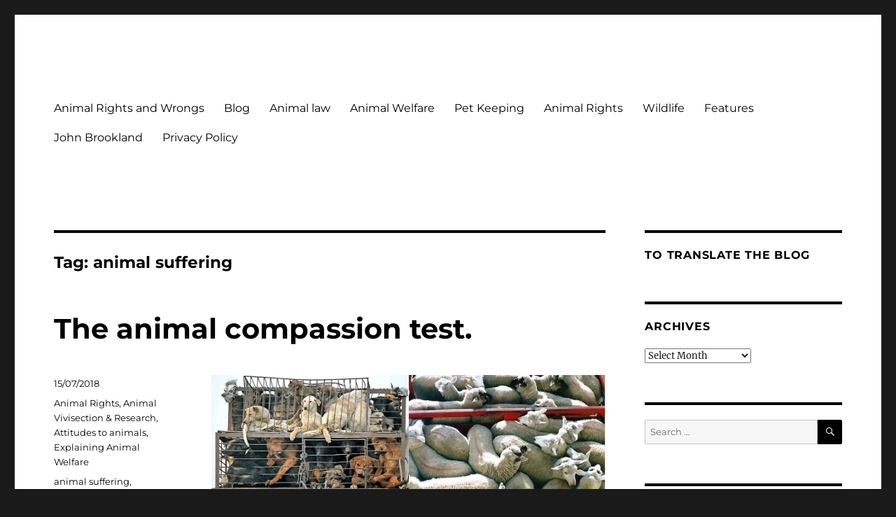

--- FILE ---
content_type: text/html; charset=UTF-8
request_url: https://animalrightsandwrongs.uk/tag/animal-suffering/
body_size: 29040
content:
<!DOCTYPE html>
<html dir="ltr" lang="en-GB" prefix="og: https://ogp.me/ns#" class="no-js">
<head>
	<meta charset="UTF-8">
	<meta name="viewport" content="width=device-width, initial-scale=1.0">
	<link rel="profile" href="https://gmpg.org/xfn/11">
		<script>
(function(html){html.className = html.className.replace(/\bno-js\b/,'js')})(document.documentElement);
//# sourceURL=twentysixteen_javascript_detection
</script>
<title>animal suffering | Animal Rights &amp; Wrongs</title>

		<!-- All in One SEO 4.9.3 - aioseo.com -->
	<meta name="robots" content="max-snippet:-1, max-image-preview:large, max-video-preview:-1" />
	<meta name="keywords" content="animal rights,animal welfare,animal cruelty,attitudes to animals,compassion,empathy" />
	<link rel="canonical" href="https://animalrightsandwrongs.uk/tag/animal-suffering/" />
	<meta name="generator" content="All in One SEO (AIOSEO) 4.9.3" />
		<script type="application/ld+json" class="aioseo-schema">
			{"@context":"https:\/\/schema.org","@graph":[{"@type":"BreadcrumbList","@id":"https:\/\/animalrightsandwrongs.uk\/tag\/animal-suffering\/#breadcrumblist","itemListElement":[{"@type":"ListItem","@id":"https:\/\/animalrightsandwrongs.uk#listItem","position":1,"name":"Home","item":"https:\/\/animalrightsandwrongs.uk","nextItem":{"@type":"ListItem","@id":"https:\/\/animalrightsandwrongs.uk\/tag\/animal-suffering\/#listItem","name":"animal suffering"}},{"@type":"ListItem","@id":"https:\/\/animalrightsandwrongs.uk\/tag\/animal-suffering\/#listItem","position":2,"name":"animal suffering","previousItem":{"@type":"ListItem","@id":"https:\/\/animalrightsandwrongs.uk#listItem","name":"Home"}}]},{"@type":"CollectionPage","@id":"https:\/\/animalrightsandwrongs.uk\/tag\/animal-suffering\/#collectionpage","url":"https:\/\/animalrightsandwrongs.uk\/tag\/animal-suffering\/","name":"animal suffering | Animal Rights & Wrongs","inLanguage":"en-GB","isPartOf":{"@id":"https:\/\/animalrightsandwrongs.uk\/#website"},"breadcrumb":{"@id":"https:\/\/animalrightsandwrongs.uk\/tag\/animal-suffering\/#breadcrumblist"}},{"@type":"Person","@id":"https:\/\/animalrightsandwrongs.uk\/#person","name":"John Brookland","image":{"@type":"ImageObject","@id":"https:\/\/animalrightsandwrongs.uk\/tag\/animal-suffering\/#personImage","url":"https:\/\/secure.gravatar.com\/avatar\/3885d400f5a085bb36c4573a185f59d8e6158637f96c8de3091c326998577b43?s=96&r=g","width":96,"height":96,"caption":"John Brookland"}},{"@type":"WebSite","@id":"https:\/\/animalrightsandwrongs.uk\/#website","url":"https:\/\/animalrightsandwrongs.uk\/","name":"Animal Rights & Wrongs","description":"Commenting on our attitudes to animals and our failure to maintain their welfare.","inLanguage":"en-GB","publisher":{"@id":"https:\/\/animalrightsandwrongs.uk\/#person"}}]}
		</script>
		<!-- All in One SEO -->

<!-- Jetpack Site Verification Tags -->
<meta name="google-site-verification" content="iC7IKpB53TS5jY8Z5o9v09vIqHhJowsnwF9T3UYGaDY" />
<link rel='dns-prefetch' href='//secure.gravatar.com' />
<link rel='dns-prefetch' href='//stats.wp.com' />
<link rel='dns-prefetch' href='//v0.wordpress.com' />
<link rel='dns-prefetch' href='//widgets.wp.com' />
<link rel='dns-prefetch' href='//s0.wp.com' />
<link rel='dns-prefetch' href='//0.gravatar.com' />
<link rel='dns-prefetch' href='//1.gravatar.com' />
<link rel='dns-prefetch' href='//2.gravatar.com' />
<link rel='preconnect' href='//c0.wp.com' />
<link rel="alternate" type="application/rss+xml" title="Animal Rights &amp; Wrongs &raquo; Feed" href="https://animalrightsandwrongs.uk/feed/" />
<link rel="alternate" type="application/rss+xml" title="Animal Rights &amp; Wrongs &raquo; Comments Feed" href="https://animalrightsandwrongs.uk/comments/feed/" />
<link rel="alternate" type="application/rss+xml" title="Animal Rights &amp; Wrongs &raquo; animal suffering Tag Feed" href="https://animalrightsandwrongs.uk/tag/animal-suffering/feed/" />
		<!-- This site uses the Google Analytics by MonsterInsights plugin v9.11.1 - Using Analytics tracking - https://www.monsterinsights.com/ -->
							<script src="//www.googletagmanager.com/gtag/js?id=G-N77EN96QTL"  data-cfasync="false" data-wpfc-render="false" async></script>
			<script data-cfasync="false" data-wpfc-render="false">
				var mi_version = '9.11.1';
				var mi_track_user = true;
				var mi_no_track_reason = '';
								var MonsterInsightsDefaultLocations = {"page_location":"https:\/\/animalrightsandwrongs.uk\/tag\/animal-suffering\/"};
								if ( typeof MonsterInsightsPrivacyGuardFilter === 'function' ) {
					var MonsterInsightsLocations = (typeof MonsterInsightsExcludeQuery === 'object') ? MonsterInsightsPrivacyGuardFilter( MonsterInsightsExcludeQuery ) : MonsterInsightsPrivacyGuardFilter( MonsterInsightsDefaultLocations );
				} else {
					var MonsterInsightsLocations = (typeof MonsterInsightsExcludeQuery === 'object') ? MonsterInsightsExcludeQuery : MonsterInsightsDefaultLocations;
				}

								var disableStrs = [
										'ga-disable-G-N77EN96QTL',
									];

				/* Function to detect opted out users */
				function __gtagTrackerIsOptedOut() {
					for (var index = 0; index < disableStrs.length; index++) {
						if (document.cookie.indexOf(disableStrs[index] + '=true') > -1) {
							return true;
						}
					}

					return false;
				}

				/* Disable tracking if the opt-out cookie exists. */
				if (__gtagTrackerIsOptedOut()) {
					for (var index = 0; index < disableStrs.length; index++) {
						window[disableStrs[index]] = true;
					}
				}

				/* Opt-out function */
				function __gtagTrackerOptout() {
					for (var index = 0; index < disableStrs.length; index++) {
						document.cookie = disableStrs[index] + '=true; expires=Thu, 31 Dec 2099 23:59:59 UTC; path=/';
						window[disableStrs[index]] = true;
					}
				}

				if ('undefined' === typeof gaOptout) {
					function gaOptout() {
						__gtagTrackerOptout();
					}
				}
								window.dataLayer = window.dataLayer || [];

				window.MonsterInsightsDualTracker = {
					helpers: {},
					trackers: {},
				};
				if (mi_track_user) {
					function __gtagDataLayer() {
						dataLayer.push(arguments);
					}

					function __gtagTracker(type, name, parameters) {
						if (!parameters) {
							parameters = {};
						}

						if (parameters.send_to) {
							__gtagDataLayer.apply(null, arguments);
							return;
						}

						if (type === 'event') {
														parameters.send_to = monsterinsights_frontend.v4_id;
							var hookName = name;
							if (typeof parameters['event_category'] !== 'undefined') {
								hookName = parameters['event_category'] + ':' + name;
							}

							if (typeof MonsterInsightsDualTracker.trackers[hookName] !== 'undefined') {
								MonsterInsightsDualTracker.trackers[hookName](parameters);
							} else {
								__gtagDataLayer('event', name, parameters);
							}
							
						} else {
							__gtagDataLayer.apply(null, arguments);
						}
					}

					__gtagTracker('js', new Date());
					__gtagTracker('set', {
						'developer_id.dZGIzZG': true,
											});
					if ( MonsterInsightsLocations.page_location ) {
						__gtagTracker('set', MonsterInsightsLocations);
					}
										__gtagTracker('config', 'G-N77EN96QTL', {"forceSSL":"true","link_attribution":"true"} );
										window.gtag = __gtagTracker;										(function () {
						/* https://developers.google.com/analytics/devguides/collection/analyticsjs/ */
						/* ga and __gaTracker compatibility shim. */
						var noopfn = function () {
							return null;
						};
						var newtracker = function () {
							return new Tracker();
						};
						var Tracker = function () {
							return null;
						};
						var p = Tracker.prototype;
						p.get = noopfn;
						p.set = noopfn;
						p.send = function () {
							var args = Array.prototype.slice.call(arguments);
							args.unshift('send');
							__gaTracker.apply(null, args);
						};
						var __gaTracker = function () {
							var len = arguments.length;
							if (len === 0) {
								return;
							}
							var f = arguments[len - 1];
							if (typeof f !== 'object' || f === null || typeof f.hitCallback !== 'function') {
								if ('send' === arguments[0]) {
									var hitConverted, hitObject = false, action;
									if ('event' === arguments[1]) {
										if ('undefined' !== typeof arguments[3]) {
											hitObject = {
												'eventAction': arguments[3],
												'eventCategory': arguments[2],
												'eventLabel': arguments[4],
												'value': arguments[5] ? arguments[5] : 1,
											}
										}
									}
									if ('pageview' === arguments[1]) {
										if ('undefined' !== typeof arguments[2]) {
											hitObject = {
												'eventAction': 'page_view',
												'page_path': arguments[2],
											}
										}
									}
									if (typeof arguments[2] === 'object') {
										hitObject = arguments[2];
									}
									if (typeof arguments[5] === 'object') {
										Object.assign(hitObject, arguments[5]);
									}
									if ('undefined' !== typeof arguments[1].hitType) {
										hitObject = arguments[1];
										if ('pageview' === hitObject.hitType) {
											hitObject.eventAction = 'page_view';
										}
									}
									if (hitObject) {
										action = 'timing' === arguments[1].hitType ? 'timing_complete' : hitObject.eventAction;
										hitConverted = mapArgs(hitObject);
										__gtagTracker('event', action, hitConverted);
									}
								}
								return;
							}

							function mapArgs(args) {
								var arg, hit = {};
								var gaMap = {
									'eventCategory': 'event_category',
									'eventAction': 'event_action',
									'eventLabel': 'event_label',
									'eventValue': 'event_value',
									'nonInteraction': 'non_interaction',
									'timingCategory': 'event_category',
									'timingVar': 'name',
									'timingValue': 'value',
									'timingLabel': 'event_label',
									'page': 'page_path',
									'location': 'page_location',
									'title': 'page_title',
									'referrer' : 'page_referrer',
								};
								for (arg in args) {
																		if (!(!args.hasOwnProperty(arg) || !gaMap.hasOwnProperty(arg))) {
										hit[gaMap[arg]] = args[arg];
									} else {
										hit[arg] = args[arg];
									}
								}
								return hit;
							}

							try {
								f.hitCallback();
							} catch (ex) {
							}
						};
						__gaTracker.create = newtracker;
						__gaTracker.getByName = newtracker;
						__gaTracker.getAll = function () {
							return [];
						};
						__gaTracker.remove = noopfn;
						__gaTracker.loaded = true;
						window['__gaTracker'] = __gaTracker;
					})();
									} else {
										console.log("");
					(function () {
						function __gtagTracker() {
							return null;
						}

						window['__gtagTracker'] = __gtagTracker;
						window['gtag'] = __gtagTracker;
					})();
									}
			</script>
							<!-- / Google Analytics by MonsterInsights -->
		<style id='wp-img-auto-sizes-contain-inline-css'>
img:is([sizes=auto i],[sizes^="auto," i]){contain-intrinsic-size:3000px 1500px}
/*# sourceURL=wp-img-auto-sizes-contain-inline-css */
</style>

<link rel='stylesheet' id='twentysixteen-jetpack-css' href='https://c0.wp.com/p/jetpack/15.4/modules/theme-tools/compat/twentysixteen.css' media='all' />
<style id='wp-emoji-styles-inline-css'>

	img.wp-smiley, img.emoji {
		display: inline !important;
		border: none !important;
		box-shadow: none !important;
		height: 1em !important;
		width: 1em !important;
		margin: 0 0.07em !important;
		vertical-align: -0.1em !important;
		background: none !important;
		padding: 0 !important;
	}
/*# sourceURL=wp-emoji-styles-inline-css */
</style>
<link rel='stylesheet' id='wp-block-library-css' href='https://c0.wp.com/c/6.9/wp-includes/css/dist/block-library/style.min.css' media='all' />
<style id='wp-block-heading-inline-css'>
h1:where(.wp-block-heading).has-background,h2:where(.wp-block-heading).has-background,h3:where(.wp-block-heading).has-background,h4:where(.wp-block-heading).has-background,h5:where(.wp-block-heading).has-background,h6:where(.wp-block-heading).has-background{padding:1.25em 2.375em}h1.has-text-align-left[style*=writing-mode]:where([style*=vertical-lr]),h1.has-text-align-right[style*=writing-mode]:where([style*=vertical-rl]),h2.has-text-align-left[style*=writing-mode]:where([style*=vertical-lr]),h2.has-text-align-right[style*=writing-mode]:where([style*=vertical-rl]),h3.has-text-align-left[style*=writing-mode]:where([style*=vertical-lr]),h3.has-text-align-right[style*=writing-mode]:where([style*=vertical-rl]),h4.has-text-align-left[style*=writing-mode]:where([style*=vertical-lr]),h4.has-text-align-right[style*=writing-mode]:where([style*=vertical-rl]),h5.has-text-align-left[style*=writing-mode]:where([style*=vertical-lr]),h5.has-text-align-right[style*=writing-mode]:where([style*=vertical-rl]),h6.has-text-align-left[style*=writing-mode]:where([style*=vertical-lr]),h6.has-text-align-right[style*=writing-mode]:where([style*=vertical-rl]){rotate:180deg}
/*# sourceURL=https://c0.wp.com/c/6.9/wp-includes/blocks/heading/style.min.css */
</style>
<style id='wp-block-image-inline-css'>
.wp-block-image>a,.wp-block-image>figure>a{display:inline-block}.wp-block-image img{box-sizing:border-box;height:auto;max-width:100%;vertical-align:bottom}@media not (prefers-reduced-motion){.wp-block-image img.hide{visibility:hidden}.wp-block-image img.show{animation:show-content-image .4s}}.wp-block-image[style*=border-radius] img,.wp-block-image[style*=border-radius]>a{border-radius:inherit}.wp-block-image.has-custom-border img{box-sizing:border-box}.wp-block-image.aligncenter{text-align:center}.wp-block-image.alignfull>a,.wp-block-image.alignwide>a{width:100%}.wp-block-image.alignfull img,.wp-block-image.alignwide img{height:auto;width:100%}.wp-block-image .aligncenter,.wp-block-image .alignleft,.wp-block-image .alignright,.wp-block-image.aligncenter,.wp-block-image.alignleft,.wp-block-image.alignright{display:table}.wp-block-image .aligncenter>figcaption,.wp-block-image .alignleft>figcaption,.wp-block-image .alignright>figcaption,.wp-block-image.aligncenter>figcaption,.wp-block-image.alignleft>figcaption,.wp-block-image.alignright>figcaption{caption-side:bottom;display:table-caption}.wp-block-image .alignleft{float:left;margin:.5em 1em .5em 0}.wp-block-image .alignright{float:right;margin:.5em 0 .5em 1em}.wp-block-image .aligncenter{margin-left:auto;margin-right:auto}.wp-block-image :where(figcaption){margin-bottom:1em;margin-top:.5em}.wp-block-image.is-style-circle-mask img{border-radius:9999px}@supports ((-webkit-mask-image:none) or (mask-image:none)) or (-webkit-mask-image:none){.wp-block-image.is-style-circle-mask img{border-radius:0;-webkit-mask-image:url('data:image/svg+xml;utf8,<svg viewBox="0 0 100 100" xmlns="http://www.w3.org/2000/svg"><circle cx="50" cy="50" r="50"/></svg>');mask-image:url('data:image/svg+xml;utf8,<svg viewBox="0 0 100 100" xmlns="http://www.w3.org/2000/svg"><circle cx="50" cy="50" r="50"/></svg>');mask-mode:alpha;-webkit-mask-position:center;mask-position:center;-webkit-mask-repeat:no-repeat;mask-repeat:no-repeat;-webkit-mask-size:contain;mask-size:contain}}:root :where(.wp-block-image.is-style-rounded img,.wp-block-image .is-style-rounded img){border-radius:9999px}.wp-block-image figure{margin:0}.wp-lightbox-container{display:flex;flex-direction:column;position:relative}.wp-lightbox-container img{cursor:zoom-in}.wp-lightbox-container img:hover+button{opacity:1}.wp-lightbox-container button{align-items:center;backdrop-filter:blur(16px) saturate(180%);background-color:#5a5a5a40;border:none;border-radius:4px;cursor:zoom-in;display:flex;height:20px;justify-content:center;opacity:0;padding:0;position:absolute;right:16px;text-align:center;top:16px;width:20px;z-index:100}@media not (prefers-reduced-motion){.wp-lightbox-container button{transition:opacity .2s ease}}.wp-lightbox-container button:focus-visible{outline:3px auto #5a5a5a40;outline:3px auto -webkit-focus-ring-color;outline-offset:3px}.wp-lightbox-container button:hover{cursor:pointer;opacity:1}.wp-lightbox-container button:focus{opacity:1}.wp-lightbox-container button:focus,.wp-lightbox-container button:hover,.wp-lightbox-container button:not(:hover):not(:active):not(.has-background){background-color:#5a5a5a40;border:none}.wp-lightbox-overlay{box-sizing:border-box;cursor:zoom-out;height:100vh;left:0;overflow:hidden;position:fixed;top:0;visibility:hidden;width:100%;z-index:100000}.wp-lightbox-overlay .close-button{align-items:center;cursor:pointer;display:flex;justify-content:center;min-height:40px;min-width:40px;padding:0;position:absolute;right:calc(env(safe-area-inset-right) + 16px);top:calc(env(safe-area-inset-top) + 16px);z-index:5000000}.wp-lightbox-overlay .close-button:focus,.wp-lightbox-overlay .close-button:hover,.wp-lightbox-overlay .close-button:not(:hover):not(:active):not(.has-background){background:none;border:none}.wp-lightbox-overlay .lightbox-image-container{height:var(--wp--lightbox-container-height);left:50%;overflow:hidden;position:absolute;top:50%;transform:translate(-50%,-50%);transform-origin:top left;width:var(--wp--lightbox-container-width);z-index:9999999999}.wp-lightbox-overlay .wp-block-image{align-items:center;box-sizing:border-box;display:flex;height:100%;justify-content:center;margin:0;position:relative;transform-origin:0 0;width:100%;z-index:3000000}.wp-lightbox-overlay .wp-block-image img{height:var(--wp--lightbox-image-height);min-height:var(--wp--lightbox-image-height);min-width:var(--wp--lightbox-image-width);width:var(--wp--lightbox-image-width)}.wp-lightbox-overlay .wp-block-image figcaption{display:none}.wp-lightbox-overlay button{background:none;border:none}.wp-lightbox-overlay .scrim{background-color:#fff;height:100%;opacity:.9;position:absolute;width:100%;z-index:2000000}.wp-lightbox-overlay.active{visibility:visible}@media not (prefers-reduced-motion){.wp-lightbox-overlay.active{animation:turn-on-visibility .25s both}.wp-lightbox-overlay.active img{animation:turn-on-visibility .35s both}.wp-lightbox-overlay.show-closing-animation:not(.active){animation:turn-off-visibility .35s both}.wp-lightbox-overlay.show-closing-animation:not(.active) img{animation:turn-off-visibility .25s both}.wp-lightbox-overlay.zoom.active{animation:none;opacity:1;visibility:visible}.wp-lightbox-overlay.zoom.active .lightbox-image-container{animation:lightbox-zoom-in .4s}.wp-lightbox-overlay.zoom.active .lightbox-image-container img{animation:none}.wp-lightbox-overlay.zoom.active .scrim{animation:turn-on-visibility .4s forwards}.wp-lightbox-overlay.zoom.show-closing-animation:not(.active){animation:none}.wp-lightbox-overlay.zoom.show-closing-animation:not(.active) .lightbox-image-container{animation:lightbox-zoom-out .4s}.wp-lightbox-overlay.zoom.show-closing-animation:not(.active) .lightbox-image-container img{animation:none}.wp-lightbox-overlay.zoom.show-closing-animation:not(.active) .scrim{animation:turn-off-visibility .4s forwards}}@keyframes show-content-image{0%{visibility:hidden}99%{visibility:hidden}to{visibility:visible}}@keyframes turn-on-visibility{0%{opacity:0}to{opacity:1}}@keyframes turn-off-visibility{0%{opacity:1;visibility:visible}99%{opacity:0;visibility:visible}to{opacity:0;visibility:hidden}}@keyframes lightbox-zoom-in{0%{transform:translate(calc((-100vw + var(--wp--lightbox-scrollbar-width))/2 + var(--wp--lightbox-initial-left-position)),calc(-50vh + var(--wp--lightbox-initial-top-position))) scale(var(--wp--lightbox-scale))}to{transform:translate(-50%,-50%) scale(1)}}@keyframes lightbox-zoom-out{0%{transform:translate(-50%,-50%) scale(1);visibility:visible}99%{visibility:visible}to{transform:translate(calc((-100vw + var(--wp--lightbox-scrollbar-width))/2 + var(--wp--lightbox-initial-left-position)),calc(-50vh + var(--wp--lightbox-initial-top-position))) scale(var(--wp--lightbox-scale));visibility:hidden}}
/*# sourceURL=https://c0.wp.com/c/6.9/wp-includes/blocks/image/style.min.css */
</style>
<style id='wp-block-image-theme-inline-css'>
:root :where(.wp-block-image figcaption){color:#555;font-size:13px;text-align:center}.is-dark-theme :root :where(.wp-block-image figcaption){color:#ffffffa6}.wp-block-image{margin:0 0 1em}
/*# sourceURL=https://c0.wp.com/c/6.9/wp-includes/blocks/image/theme.min.css */
</style>
<style id='wp-block-columns-inline-css'>
.wp-block-columns{box-sizing:border-box;display:flex;flex-wrap:wrap!important}@media (min-width:782px){.wp-block-columns{flex-wrap:nowrap!important}}.wp-block-columns{align-items:normal!important}.wp-block-columns.are-vertically-aligned-top{align-items:flex-start}.wp-block-columns.are-vertically-aligned-center{align-items:center}.wp-block-columns.are-vertically-aligned-bottom{align-items:flex-end}@media (max-width:781px){.wp-block-columns:not(.is-not-stacked-on-mobile)>.wp-block-column{flex-basis:100%!important}}@media (min-width:782px){.wp-block-columns:not(.is-not-stacked-on-mobile)>.wp-block-column{flex-basis:0;flex-grow:1}.wp-block-columns:not(.is-not-stacked-on-mobile)>.wp-block-column[style*=flex-basis]{flex-grow:0}}.wp-block-columns.is-not-stacked-on-mobile{flex-wrap:nowrap!important}.wp-block-columns.is-not-stacked-on-mobile>.wp-block-column{flex-basis:0;flex-grow:1}.wp-block-columns.is-not-stacked-on-mobile>.wp-block-column[style*=flex-basis]{flex-grow:0}:where(.wp-block-columns){margin-bottom:1.75em}:where(.wp-block-columns.has-background){padding:1.25em 2.375em}.wp-block-column{flex-grow:1;min-width:0;overflow-wrap:break-word;word-break:break-word}.wp-block-column.is-vertically-aligned-top{align-self:flex-start}.wp-block-column.is-vertically-aligned-center{align-self:center}.wp-block-column.is-vertically-aligned-bottom{align-self:flex-end}.wp-block-column.is-vertically-aligned-stretch{align-self:stretch}.wp-block-column.is-vertically-aligned-bottom,.wp-block-column.is-vertically-aligned-center,.wp-block-column.is-vertically-aligned-top{width:100%}
/*# sourceURL=https://c0.wp.com/c/6.9/wp-includes/blocks/columns/style.min.css */
</style>
<style id='wp-block-paragraph-inline-css'>
.is-small-text{font-size:.875em}.is-regular-text{font-size:1em}.is-large-text{font-size:2.25em}.is-larger-text{font-size:3em}.has-drop-cap:not(:focus):first-letter{float:left;font-size:8.4em;font-style:normal;font-weight:100;line-height:.68;margin:.05em .1em 0 0;text-transform:uppercase}body.rtl .has-drop-cap:not(:focus):first-letter{float:none;margin-left:.1em}p.has-drop-cap.has-background{overflow:hidden}:root :where(p.has-background){padding:1.25em 2.375em}:where(p.has-text-color:not(.has-link-color)) a{color:inherit}p.has-text-align-left[style*="writing-mode:vertical-lr"],p.has-text-align-right[style*="writing-mode:vertical-rl"]{rotate:180deg}
/*# sourceURL=https://c0.wp.com/c/6.9/wp-includes/blocks/paragraph/style.min.css */
</style>
<style id='wp-block-preformatted-inline-css'>
.wp-block-preformatted{box-sizing:border-box;white-space:pre-wrap}:where(.wp-block-preformatted.has-background){padding:1.25em 2.375em}
/*# sourceURL=https://c0.wp.com/c/6.9/wp-includes/blocks/preformatted/style.min.css */
</style>
<style id='wp-block-table-inline-css'>
.wp-block-table{overflow-x:auto}.wp-block-table table{border-collapse:collapse;width:100%}.wp-block-table thead{border-bottom:3px solid}.wp-block-table tfoot{border-top:3px solid}.wp-block-table td,.wp-block-table th{border:1px solid;padding:.5em}.wp-block-table .has-fixed-layout{table-layout:fixed;width:100%}.wp-block-table .has-fixed-layout td,.wp-block-table .has-fixed-layout th{word-break:break-word}.wp-block-table.aligncenter,.wp-block-table.alignleft,.wp-block-table.alignright{display:table;width:auto}.wp-block-table.aligncenter td,.wp-block-table.aligncenter th,.wp-block-table.alignleft td,.wp-block-table.alignleft th,.wp-block-table.alignright td,.wp-block-table.alignright th{word-break:break-word}.wp-block-table .has-subtle-light-gray-background-color{background-color:#f3f4f5}.wp-block-table .has-subtle-pale-green-background-color{background-color:#e9fbe5}.wp-block-table .has-subtle-pale-blue-background-color{background-color:#e7f5fe}.wp-block-table .has-subtle-pale-pink-background-color{background-color:#fcf0ef}.wp-block-table.is-style-stripes{background-color:initial;border-collapse:inherit;border-spacing:0}.wp-block-table.is-style-stripes tbody tr:nth-child(odd){background-color:#f0f0f0}.wp-block-table.is-style-stripes.has-subtle-light-gray-background-color tbody tr:nth-child(odd){background-color:#f3f4f5}.wp-block-table.is-style-stripes.has-subtle-pale-green-background-color tbody tr:nth-child(odd){background-color:#e9fbe5}.wp-block-table.is-style-stripes.has-subtle-pale-blue-background-color tbody tr:nth-child(odd){background-color:#e7f5fe}.wp-block-table.is-style-stripes.has-subtle-pale-pink-background-color tbody tr:nth-child(odd){background-color:#fcf0ef}.wp-block-table.is-style-stripes td,.wp-block-table.is-style-stripes th{border-color:#0000}.wp-block-table.is-style-stripes{border-bottom:1px solid #f0f0f0}.wp-block-table .has-border-color td,.wp-block-table .has-border-color th,.wp-block-table .has-border-color tr,.wp-block-table .has-border-color>*{border-color:inherit}.wp-block-table table[style*=border-top-color] tr:first-child,.wp-block-table table[style*=border-top-color] tr:first-child td,.wp-block-table table[style*=border-top-color] tr:first-child th,.wp-block-table table[style*=border-top-color]>*,.wp-block-table table[style*=border-top-color]>* td,.wp-block-table table[style*=border-top-color]>* th{border-top-color:inherit}.wp-block-table table[style*=border-top-color] tr:not(:first-child){border-top-color:initial}.wp-block-table table[style*=border-right-color] td:last-child,.wp-block-table table[style*=border-right-color] th,.wp-block-table table[style*=border-right-color] tr,.wp-block-table table[style*=border-right-color]>*{border-right-color:inherit}.wp-block-table table[style*=border-bottom-color] tr:last-child,.wp-block-table table[style*=border-bottom-color] tr:last-child td,.wp-block-table table[style*=border-bottom-color] tr:last-child th,.wp-block-table table[style*=border-bottom-color]>*,.wp-block-table table[style*=border-bottom-color]>* td,.wp-block-table table[style*=border-bottom-color]>* th{border-bottom-color:inherit}.wp-block-table table[style*=border-bottom-color] tr:not(:last-child){border-bottom-color:initial}.wp-block-table table[style*=border-left-color] td:first-child,.wp-block-table table[style*=border-left-color] th,.wp-block-table table[style*=border-left-color] tr,.wp-block-table table[style*=border-left-color]>*{border-left-color:inherit}.wp-block-table table[style*=border-style] td,.wp-block-table table[style*=border-style] th,.wp-block-table table[style*=border-style] tr,.wp-block-table table[style*=border-style]>*{border-style:inherit}.wp-block-table table[style*=border-width] td,.wp-block-table table[style*=border-width] th,.wp-block-table table[style*=border-width] tr,.wp-block-table table[style*=border-width]>*{border-style:inherit;border-width:inherit}
/*# sourceURL=https://c0.wp.com/c/6.9/wp-includes/blocks/table/style.min.css */
</style>
<style id='wp-block-table-theme-inline-css'>
.wp-block-table{margin:0 0 1em}.wp-block-table td,.wp-block-table th{word-break:normal}.wp-block-table :where(figcaption){color:#555;font-size:13px;text-align:center}.is-dark-theme .wp-block-table :where(figcaption){color:#ffffffa6}
/*# sourceURL=https://c0.wp.com/c/6.9/wp-includes/blocks/table/theme.min.css */
</style>
<style id='global-styles-inline-css'>
:root{--wp--preset--aspect-ratio--square: 1;--wp--preset--aspect-ratio--4-3: 4/3;--wp--preset--aspect-ratio--3-4: 3/4;--wp--preset--aspect-ratio--3-2: 3/2;--wp--preset--aspect-ratio--2-3: 2/3;--wp--preset--aspect-ratio--16-9: 16/9;--wp--preset--aspect-ratio--9-16: 9/16;--wp--preset--color--black: #000000;--wp--preset--color--cyan-bluish-gray: #abb8c3;--wp--preset--color--white: #fff;--wp--preset--color--pale-pink: #f78da7;--wp--preset--color--vivid-red: #cf2e2e;--wp--preset--color--luminous-vivid-orange: #ff6900;--wp--preset--color--luminous-vivid-amber: #fcb900;--wp--preset--color--light-green-cyan: #7bdcb5;--wp--preset--color--vivid-green-cyan: #00d084;--wp--preset--color--pale-cyan-blue: #8ed1fc;--wp--preset--color--vivid-cyan-blue: #0693e3;--wp--preset--color--vivid-purple: #9b51e0;--wp--preset--color--dark-gray: #1a1a1a;--wp--preset--color--medium-gray: #686868;--wp--preset--color--light-gray: #e5e5e5;--wp--preset--color--blue-gray: #4d545c;--wp--preset--color--bright-blue: #007acc;--wp--preset--color--light-blue: #9adffd;--wp--preset--color--dark-brown: #402b30;--wp--preset--color--medium-brown: #774e24;--wp--preset--color--dark-red: #640c1f;--wp--preset--color--bright-red: #ff675f;--wp--preset--color--yellow: #ffef8e;--wp--preset--gradient--vivid-cyan-blue-to-vivid-purple: linear-gradient(135deg,rgb(6,147,227) 0%,rgb(155,81,224) 100%);--wp--preset--gradient--light-green-cyan-to-vivid-green-cyan: linear-gradient(135deg,rgb(122,220,180) 0%,rgb(0,208,130) 100%);--wp--preset--gradient--luminous-vivid-amber-to-luminous-vivid-orange: linear-gradient(135deg,rgb(252,185,0) 0%,rgb(255,105,0) 100%);--wp--preset--gradient--luminous-vivid-orange-to-vivid-red: linear-gradient(135deg,rgb(255,105,0) 0%,rgb(207,46,46) 100%);--wp--preset--gradient--very-light-gray-to-cyan-bluish-gray: linear-gradient(135deg,rgb(238,238,238) 0%,rgb(169,184,195) 100%);--wp--preset--gradient--cool-to-warm-spectrum: linear-gradient(135deg,rgb(74,234,220) 0%,rgb(151,120,209) 20%,rgb(207,42,186) 40%,rgb(238,44,130) 60%,rgb(251,105,98) 80%,rgb(254,248,76) 100%);--wp--preset--gradient--blush-light-purple: linear-gradient(135deg,rgb(255,206,236) 0%,rgb(152,150,240) 100%);--wp--preset--gradient--blush-bordeaux: linear-gradient(135deg,rgb(254,205,165) 0%,rgb(254,45,45) 50%,rgb(107,0,62) 100%);--wp--preset--gradient--luminous-dusk: linear-gradient(135deg,rgb(255,203,112) 0%,rgb(199,81,192) 50%,rgb(65,88,208) 100%);--wp--preset--gradient--pale-ocean: linear-gradient(135deg,rgb(255,245,203) 0%,rgb(182,227,212) 50%,rgb(51,167,181) 100%);--wp--preset--gradient--electric-grass: linear-gradient(135deg,rgb(202,248,128) 0%,rgb(113,206,126) 100%);--wp--preset--gradient--midnight: linear-gradient(135deg,rgb(2,3,129) 0%,rgb(40,116,252) 100%);--wp--preset--font-size--small: 13px;--wp--preset--font-size--medium: 20px;--wp--preset--font-size--large: 36px;--wp--preset--font-size--x-large: 42px;--wp--preset--spacing--20: 0.44rem;--wp--preset--spacing--30: 0.67rem;--wp--preset--spacing--40: 1rem;--wp--preset--spacing--50: 1.5rem;--wp--preset--spacing--60: 2.25rem;--wp--preset--spacing--70: 3.38rem;--wp--preset--spacing--80: 5.06rem;--wp--preset--shadow--natural: 6px 6px 9px rgba(0, 0, 0, 0.2);--wp--preset--shadow--deep: 12px 12px 50px rgba(0, 0, 0, 0.4);--wp--preset--shadow--sharp: 6px 6px 0px rgba(0, 0, 0, 0.2);--wp--preset--shadow--outlined: 6px 6px 0px -3px rgb(255, 255, 255), 6px 6px rgb(0, 0, 0);--wp--preset--shadow--crisp: 6px 6px 0px rgb(0, 0, 0);}:where(.is-layout-flex){gap: 0.5em;}:where(.is-layout-grid){gap: 0.5em;}body .is-layout-flex{display: flex;}.is-layout-flex{flex-wrap: wrap;align-items: center;}.is-layout-flex > :is(*, div){margin: 0;}body .is-layout-grid{display: grid;}.is-layout-grid > :is(*, div){margin: 0;}:where(.wp-block-columns.is-layout-flex){gap: 2em;}:where(.wp-block-columns.is-layout-grid){gap: 2em;}:where(.wp-block-post-template.is-layout-flex){gap: 1.25em;}:where(.wp-block-post-template.is-layout-grid){gap: 1.25em;}.has-black-color{color: var(--wp--preset--color--black) !important;}.has-cyan-bluish-gray-color{color: var(--wp--preset--color--cyan-bluish-gray) !important;}.has-white-color{color: var(--wp--preset--color--white) !important;}.has-pale-pink-color{color: var(--wp--preset--color--pale-pink) !important;}.has-vivid-red-color{color: var(--wp--preset--color--vivid-red) !important;}.has-luminous-vivid-orange-color{color: var(--wp--preset--color--luminous-vivid-orange) !important;}.has-luminous-vivid-amber-color{color: var(--wp--preset--color--luminous-vivid-amber) !important;}.has-light-green-cyan-color{color: var(--wp--preset--color--light-green-cyan) !important;}.has-vivid-green-cyan-color{color: var(--wp--preset--color--vivid-green-cyan) !important;}.has-pale-cyan-blue-color{color: var(--wp--preset--color--pale-cyan-blue) !important;}.has-vivid-cyan-blue-color{color: var(--wp--preset--color--vivid-cyan-blue) !important;}.has-vivid-purple-color{color: var(--wp--preset--color--vivid-purple) !important;}.has-black-background-color{background-color: var(--wp--preset--color--black) !important;}.has-cyan-bluish-gray-background-color{background-color: var(--wp--preset--color--cyan-bluish-gray) !important;}.has-white-background-color{background-color: var(--wp--preset--color--white) !important;}.has-pale-pink-background-color{background-color: var(--wp--preset--color--pale-pink) !important;}.has-vivid-red-background-color{background-color: var(--wp--preset--color--vivid-red) !important;}.has-luminous-vivid-orange-background-color{background-color: var(--wp--preset--color--luminous-vivid-orange) !important;}.has-luminous-vivid-amber-background-color{background-color: var(--wp--preset--color--luminous-vivid-amber) !important;}.has-light-green-cyan-background-color{background-color: var(--wp--preset--color--light-green-cyan) !important;}.has-vivid-green-cyan-background-color{background-color: var(--wp--preset--color--vivid-green-cyan) !important;}.has-pale-cyan-blue-background-color{background-color: var(--wp--preset--color--pale-cyan-blue) !important;}.has-vivid-cyan-blue-background-color{background-color: var(--wp--preset--color--vivid-cyan-blue) !important;}.has-vivid-purple-background-color{background-color: var(--wp--preset--color--vivid-purple) !important;}.has-black-border-color{border-color: var(--wp--preset--color--black) !important;}.has-cyan-bluish-gray-border-color{border-color: var(--wp--preset--color--cyan-bluish-gray) !important;}.has-white-border-color{border-color: var(--wp--preset--color--white) !important;}.has-pale-pink-border-color{border-color: var(--wp--preset--color--pale-pink) !important;}.has-vivid-red-border-color{border-color: var(--wp--preset--color--vivid-red) !important;}.has-luminous-vivid-orange-border-color{border-color: var(--wp--preset--color--luminous-vivid-orange) !important;}.has-luminous-vivid-amber-border-color{border-color: var(--wp--preset--color--luminous-vivid-amber) !important;}.has-light-green-cyan-border-color{border-color: var(--wp--preset--color--light-green-cyan) !important;}.has-vivid-green-cyan-border-color{border-color: var(--wp--preset--color--vivid-green-cyan) !important;}.has-pale-cyan-blue-border-color{border-color: var(--wp--preset--color--pale-cyan-blue) !important;}.has-vivid-cyan-blue-border-color{border-color: var(--wp--preset--color--vivid-cyan-blue) !important;}.has-vivid-purple-border-color{border-color: var(--wp--preset--color--vivid-purple) !important;}.has-vivid-cyan-blue-to-vivid-purple-gradient-background{background: var(--wp--preset--gradient--vivid-cyan-blue-to-vivid-purple) !important;}.has-light-green-cyan-to-vivid-green-cyan-gradient-background{background: var(--wp--preset--gradient--light-green-cyan-to-vivid-green-cyan) !important;}.has-luminous-vivid-amber-to-luminous-vivid-orange-gradient-background{background: var(--wp--preset--gradient--luminous-vivid-amber-to-luminous-vivid-orange) !important;}.has-luminous-vivid-orange-to-vivid-red-gradient-background{background: var(--wp--preset--gradient--luminous-vivid-orange-to-vivid-red) !important;}.has-very-light-gray-to-cyan-bluish-gray-gradient-background{background: var(--wp--preset--gradient--very-light-gray-to-cyan-bluish-gray) !important;}.has-cool-to-warm-spectrum-gradient-background{background: var(--wp--preset--gradient--cool-to-warm-spectrum) !important;}.has-blush-light-purple-gradient-background{background: var(--wp--preset--gradient--blush-light-purple) !important;}.has-blush-bordeaux-gradient-background{background: var(--wp--preset--gradient--blush-bordeaux) !important;}.has-luminous-dusk-gradient-background{background: var(--wp--preset--gradient--luminous-dusk) !important;}.has-pale-ocean-gradient-background{background: var(--wp--preset--gradient--pale-ocean) !important;}.has-electric-grass-gradient-background{background: var(--wp--preset--gradient--electric-grass) !important;}.has-midnight-gradient-background{background: var(--wp--preset--gradient--midnight) !important;}.has-small-font-size{font-size: var(--wp--preset--font-size--small) !important;}.has-medium-font-size{font-size: var(--wp--preset--font-size--medium) !important;}.has-large-font-size{font-size: var(--wp--preset--font-size--large) !important;}.has-x-large-font-size{font-size: var(--wp--preset--font-size--x-large) !important;}
:where(.wp-block-columns.is-layout-flex){gap: 2em;}:where(.wp-block-columns.is-layout-grid){gap: 2em;}
/*# sourceURL=global-styles-inline-css */
</style>
<style id='core-block-supports-inline-css'>
.wp-container-core-columns-is-layout-9d6595d7{flex-wrap:nowrap;}
/*# sourceURL=core-block-supports-inline-css */
</style>

<style id='classic-theme-styles-inline-css'>
/*! This file is auto-generated */
.wp-block-button__link{color:#fff;background-color:#32373c;border-radius:9999px;box-shadow:none;text-decoration:none;padding:calc(.667em + 2px) calc(1.333em + 2px);font-size:1.125em}.wp-block-file__button{background:#32373c;color:#fff;text-decoration:none}
/*# sourceURL=/wp-includes/css/classic-themes.min.css */
</style>
<link rel='stylesheet' id='coblocks-extensions-css' href='https://animalrightsandwrongs.uk/wp-content/plugins/coblocks/dist/style-coblocks-extensions.css?ver=3.1.16' media='all' />
<link rel='stylesheet' id='coblocks-animation-css' href='https://animalrightsandwrongs.uk/wp-content/plugins/coblocks/dist/style-coblocks-animation.css?ver=2677611078ee87eb3b1c' media='all' />
<link rel='stylesheet' id='font-awesome-css' href='https://animalrightsandwrongs.uk/wp-content/plugins/contact-widgets/assets/css/font-awesome.min.css?ver=4.7.0' media='all' />
<link rel='stylesheet' id='wp-components-css' href='https://c0.wp.com/c/6.9/wp-includes/css/dist/components/style.min.css' media='all' />
<link rel='stylesheet' id='godaddy-styles-css' href='https://animalrightsandwrongs.uk/wp-content/plugins/coblocks/includes/Dependencies/GoDaddy/Styles/build/latest.css?ver=2.0.2' media='all' />
<link rel='stylesheet' id='twentysixteen-fonts-css' href='https://animalrightsandwrongs.uk/wp-content/themes/twentysixteen/fonts/merriweather-plus-montserrat-plus-inconsolata.css?ver=20230328' media='all' />
<link rel='stylesheet' id='genericons-css' href='https://c0.wp.com/p/jetpack/15.4/_inc/genericons/genericons/genericons.css' media='all' />
<link rel='stylesheet' id='twentysixteen-style-css' href='https://animalrightsandwrongs.uk/wp-content/themes/twentysixteen/style.css?ver=20251202' media='all' />
<style id='twentysixteen-style-inline-css'>

		/* Custom Link Color */
		.menu-toggle:hover,
		.menu-toggle:focus,
		a,
		.main-navigation a:hover,
		.main-navigation a:focus,
		.dropdown-toggle:hover,
		.dropdown-toggle:focus,
		.social-navigation a:hover:before,
		.social-navigation a:focus:before,
		.post-navigation a:hover .post-title,
		.post-navigation a:focus .post-title,
		.tagcloud a:hover,
		.tagcloud a:focus,
		.site-branding .site-title a:hover,
		.site-branding .site-title a:focus,
		.entry-title a:hover,
		.entry-title a:focus,
		.entry-footer a:hover,
		.entry-footer a:focus,
		.comment-metadata a:hover,
		.comment-metadata a:focus,
		.pingback .comment-edit-link:hover,
		.pingback .comment-edit-link:focus,
		.comment-reply-link,
		.comment-reply-link:hover,
		.comment-reply-link:focus,
		.required,
		.site-info a:hover,
		.site-info a:focus {
			color: #1e73be;
		}

		mark,
		ins,
		button:hover,
		button:focus,
		input[type="button"]:hover,
		input[type="button"]:focus,
		input[type="reset"]:hover,
		input[type="reset"]:focus,
		input[type="submit"]:hover,
		input[type="submit"]:focus,
		.pagination .prev:hover,
		.pagination .prev:focus,
		.pagination .next:hover,
		.pagination .next:focus,
		.widget_calendar tbody a,
		.page-links a:hover,
		.page-links a:focus {
			background-color: #1e73be;
		}

		input[type="date"]:focus,
		input[type="time"]:focus,
		input[type="datetime-local"]:focus,
		input[type="week"]:focus,
		input[type="month"]:focus,
		input[type="text"]:focus,
		input[type="email"]:focus,
		input[type="url"]:focus,
		input[type="password"]:focus,
		input[type="search"]:focus,
		input[type="tel"]:focus,
		input[type="number"]:focus,
		textarea:focus,
		.tagcloud a:hover,
		.tagcloud a:focus,
		.menu-toggle:hover,
		.menu-toggle:focus {
			border-color: #1e73be;
		}

		@media screen and (min-width: 56.875em) {
			.main-navigation li:hover > a,
			.main-navigation li.focus > a {
				color: #1e73be;
			}
		}
	

		/* Custom Main Text Color */
		body,
		blockquote cite,
		blockquote small,
		.main-navigation a,
		.menu-toggle,
		.dropdown-toggle,
		.social-navigation a,
		.post-navigation a,
		.pagination a:hover,
		.pagination a:focus,
		.widget-title a,
		.site-branding .site-title a,
		.entry-title a,
		.page-links > .page-links-title,
		.comment-author,
		.comment-reply-title small a:hover,
		.comment-reply-title small a:focus {
			color: #000000;
		}

		blockquote,
		.menu-toggle.toggled-on,
		.menu-toggle.toggled-on:hover,
		.menu-toggle.toggled-on:focus,
		.post-navigation,
		.post-navigation div + div,
		.pagination,
		.widget,
		.page-header,
		.page-links a,
		.comments-title,
		.comment-reply-title {
			border-color: #000000;
		}

		button,
		button[disabled]:hover,
		button[disabled]:focus,
		input[type="button"],
		input[type="button"][disabled]:hover,
		input[type="button"][disabled]:focus,
		input[type="reset"],
		input[type="reset"][disabled]:hover,
		input[type="reset"][disabled]:focus,
		input[type="submit"],
		input[type="submit"][disabled]:hover,
		input[type="submit"][disabled]:focus,
		.menu-toggle.toggled-on,
		.menu-toggle.toggled-on:hover,
		.menu-toggle.toggled-on:focus,
		.pagination:before,
		.pagination:after,
		.pagination .prev,
		.pagination .next,
		.page-links a {
			background-color: #000000;
		}

		/* Border Color */
		fieldset,
		pre,
		abbr,
		acronym,
		table,
		th,
		td,
		input[type="date"],
		input[type="time"],
		input[type="datetime-local"],
		input[type="week"],
		input[type="month"],
		input[type="text"],
		input[type="email"],
		input[type="url"],
		input[type="password"],
		input[type="search"],
		input[type="tel"],
		input[type="number"],
		textarea,
		.main-navigation li,
		.main-navigation .primary-menu,
		.menu-toggle,
		.dropdown-toggle:after,
		.social-navigation a,
		.image-navigation,
		.comment-navigation,
		.tagcloud a,
		.entry-content,
		.entry-summary,
		.page-links a,
		.page-links > span,
		.comment-list article,
		.comment-list .pingback,
		.comment-list .trackback,
		.comment-reply-link,
		.no-comments,
		.widecolumn .mu_register .mu_alert {
			border-color: rgba( 0, 0, 0, 0.2);
		}

		hr,
		code {
			background-color: rgba( 0, 0, 0, 0.2);
		}

		@media screen and (min-width: 56.875em) {
			.main-navigation ul ul,
			.main-navigation ul ul li {
				border-color: rgba( 0, 0, 0, 0.2);
			}

			.main-navigation ul ul:before {
				border-top-color: rgba( 0, 0, 0, 0.2);
				border-bottom-color: rgba( 0, 0, 0, 0.2);
			}
		}
	

		/* Custom Secondary Text Color */

		/**
		 * IE8 and earlier will drop any block with CSS3 selectors.
		 * Do not combine these styles with the next block.
		 */
		body:not(.search-results) .entry-summary {
			color: #000000;
		}

		blockquote,
		.post-password-form label,
		a:hover,
		a:focus,
		a:active,
		.post-navigation .meta-nav,
		.image-navigation,
		.comment-navigation,
		.widget_recent_entries .post-date,
		.widget_rss .rss-date,
		.widget_rss cite,
		.site-description,
		.author-bio,
		.entry-footer,
		.entry-footer a,
		.sticky-post,
		.taxonomy-description,
		.entry-caption,
		.comment-metadata,
		.pingback .edit-link,
		.comment-metadata a,
		.pingback .comment-edit-link,
		.comment-form label,
		.comment-notes,
		.comment-awaiting-moderation,
		.logged-in-as,
		.form-allowed-tags,
		.site-info,
		.site-info a,
		.wp-caption .wp-caption-text,
		.gallery-caption,
		.widecolumn label,
		.widecolumn .mu_register label {
			color: #000000;
		}

		.widget_calendar tbody a:hover,
		.widget_calendar tbody a:focus {
			background-color: #000000;
		}
	
/*# sourceURL=twentysixteen-style-inline-css */
</style>
<link rel='stylesheet' id='twentysixteen-block-style-css' href='https://animalrightsandwrongs.uk/wp-content/themes/twentysixteen/css/blocks.css?ver=20240817' media='all' />
<link rel='stylesheet' id='jetpack_likes-css' href='https://c0.wp.com/p/jetpack/15.4/modules/likes/style.css' media='all' />
<link rel='stylesheet' id='sharedaddy-css' href='https://c0.wp.com/p/jetpack/15.4/modules/sharedaddy/sharing.css' media='all' />
<link rel='stylesheet' id='social-logos-css' href='https://c0.wp.com/p/jetpack/15.4/_inc/social-logos/social-logos.min.css' media='all' />
<script src="https://animalrightsandwrongs.uk/wp-content/plugins/google-analytics-for-wordpress/assets/js/frontend-gtag.min.js?ver=9.11.1" id="monsterinsights-frontend-script-js" async data-wp-strategy="async"></script>
<script data-cfasync="false" data-wpfc-render="false" id='monsterinsights-frontend-script-js-extra'>var monsterinsights_frontend = {"js_events_tracking":"true","download_extensions":"doc,pdf,ppt,zip,xls,docx,pptx,xlsx","inbound_paths":"[{\"path\":\"\\\/go\\\/\",\"label\":\"affiliate\"},{\"path\":\"\\\/recommend\\\/\",\"label\":\"affiliate\"}]","home_url":"https:\/\/animalrightsandwrongs.uk","hash_tracking":"false","v4_id":"G-N77EN96QTL"};</script>
<script src="https://c0.wp.com/c/6.9/wp-includes/js/jquery/jquery.min.js" id="jquery-core-js"></script>
<script src="https://c0.wp.com/c/6.9/wp-includes/js/jquery/jquery-migrate.min.js" id="jquery-migrate-js"></script>
<script id="twentysixteen-script-js-extra">
var screenReaderText = {"expand":"expand child menu","collapse":"collapse child menu"};
//# sourceURL=twentysixteen-script-js-extra
</script>
<script src="https://animalrightsandwrongs.uk/wp-content/themes/twentysixteen/js/functions.js?ver=20230629" id="twentysixteen-script-js" defer data-wp-strategy="defer"></script>
<link rel="https://api.w.org/" href="https://animalrightsandwrongs.uk/wp-json/" /><link rel="alternate" title="JSON" type="application/json" href="https://animalrightsandwrongs.uk/wp-json/wp/v2/tags/231" /><link rel="EditURI" type="application/rsd+xml" title="RSD" href="https://animalrightsandwrongs.uk/xmlrpc.php?rsd" />
<meta name="generator" content="WordPress 6.9" />
	<style>img#wpstats{display:none}</style>
		<style>.recentcomments a{display:inline !important;padding:0 !important;margin:0 !important;}</style>		<style type="text/css" id="twentysixteen-header-css">
		.site-branding {
			margin: 0 auto 0 0;
		}

		.site-branding .site-title,
		.site-description {
			clip-path: inset(50%);
			position: absolute;
		}
		</style>
		<link rel="icon" href="https://animalrightsandwrongs.uk/wp-content/uploads/2022/04/cropped-Final-blog-cover-Use-32x32.jpg" sizes="32x32" />
<link rel="icon" href="https://animalrightsandwrongs.uk/wp-content/uploads/2022/04/cropped-Final-blog-cover-Use-192x192.jpg" sizes="192x192" />
<link rel="apple-touch-icon" href="https://animalrightsandwrongs.uk/wp-content/uploads/2022/04/cropped-Final-blog-cover-Use-180x180.jpg" />
<meta name="msapplication-TileImage" content="https://animalrightsandwrongs.uk/wp-content/uploads/2022/04/cropped-Final-blog-cover-Use-270x270.jpg" />
</head>

<body class="archive tag tag-animal-suffering tag-231 wp-embed-responsive wp-theme-twentysixteen is-twentysixteen hfeed">
<div id="page" class="site">
	<div class="site-inner">
		<a class="skip-link screen-reader-text" href="#content">
			Skip to content		</a>

		<header id="masthead" class="site-header">
			<div class="site-header-main">
				<div class="site-branding">
											<p class="site-title"><a href="https://animalrightsandwrongs.uk/" rel="home" >Animal Rights &amp; Wrongs</a></p>
												<p class="site-description">Commenting on our attitudes to animals and our failure to maintain their welfare.</p>
									</div><!-- .site-branding -->

									<button id="menu-toggle" class="menu-toggle">Menu</button>

					<div id="site-header-menu" class="site-header-menu">
													<nav id="site-navigation" class="main-navigation" aria-label="Primary menu">
								<div class="menu-primary-menu-container"><ul id="menu-primary-menu" class="primary-menu"><li id="menu-item-2601" class="menu-item menu-item-type-post_type menu-item-object-page menu-item-home menu-item-2601"><a href="https://animalrightsandwrongs.uk/">Animal Rights and Wrongs</a></li>
<li id="menu-item-100" class="menu-item menu-item-type-post_type menu-item-object-page current_page_parent menu-item-100"><a href="https://animalrightsandwrongs.uk/blog/">Blog</a></li>
<li id="menu-item-3540" class="menu-item menu-item-type-post_type menu-item-object-page menu-item-3540"><a href="https://animalrightsandwrongs.uk/animal-law/">Animal law</a></li>
<li id="menu-item-3153" class="menu-item menu-item-type-post_type menu-item-object-page menu-item-3153"><a href="https://animalrightsandwrongs.uk/animal-welfare/">Animal Welfare</a></li>
<li id="menu-item-4403" class="menu-item menu-item-type-post_type menu-item-object-page menu-item-4403"><a href="https://animalrightsandwrongs.uk/pet-keeping/">Pet Keeping</a></li>
<li id="menu-item-4402" class="menu-item menu-item-type-post_type menu-item-object-page menu-item-4402"><a href="https://animalrightsandwrongs.uk/animal-rights/">Animal Rights</a></li>
<li id="menu-item-4453" class="menu-item menu-item-type-post_type menu-item-object-page menu-item-4453"><a href="https://animalrightsandwrongs.uk/wildlife/">Wildlife</a></li>
<li id="menu-item-4431" class="menu-item menu-item-type-post_type menu-item-object-page menu-item-4431"><a href="https://animalrightsandwrongs.uk/features/">Features</a></li>
<li id="menu-item-3289" class="menu-item menu-item-type-post_type menu-item-object-page menu-item-3289"><a href="https://animalrightsandwrongs.uk/john-brookland-2/">John Brookland</a></li>
<li id="menu-item-3933" class="menu-item menu-item-type-post_type menu-item-object-page menu-item-privacy-policy menu-item-3933"><a rel="privacy-policy" href="https://animalrightsandwrongs.uk/privacy-policy-2/">Privacy Policy</a></li>
</ul></div>							</nav><!-- .main-navigation -->
						
											</div><!-- .site-header-menu -->
							</div><!-- .site-header-main -->

					</header><!-- .site-header -->

		<div id="content" class="site-content">

	<div id="primary" class="content-area">
		<main id="main" class="site-main">

		
			<header class="page-header">
				<h1 class="page-title">Tag: <span>animal suffering</span></h1>			</header><!-- .page-header -->

			
<article id="post-413" class="post-413 post type-post status-publish format-standard hentry category-animal-rights category-vivisection-research category-attitudes category-animal-welfare tag-animal-suffering tag-empathy">
	<header class="entry-header">
		
		<h2 class="entry-title"><a href="https://animalrightsandwrongs.uk/2018/07/compassion-test-animals/" rel="bookmark">The animal compassion test.</a></h2>	</header><!-- .entry-header -->

	
	
	<div class="entry-content">
		
<div class="wp-block-columns is-layout-flex wp-container-core-columns-is-layout-9d6595d7 wp-block-columns-is-layout-flex">
<div class="wp-block-column is-layout-flow wp-block-column-is-layout-flow">
<figure class="wp-block-image size-large is-style-default"><img fetchpriority="high" decoding="async" width="634" height="393" src="https://animalrightsandwrongs.uk/wp-content/uploads/2018/06/Dogs-in-cages-dog-meat-trade-USE.jpg" alt="Dog meat trade, dogs" class="wp-image-226" srcset="https://animalrightsandwrongs.uk/wp-content/uploads/2018/06/Dogs-in-cages-dog-meat-trade-USE.jpg 634w, https://animalrightsandwrongs.uk/wp-content/uploads/2018/06/Dogs-in-cages-dog-meat-trade-USE-300x186.jpg 300w" sizes="(max-width: 709px) 85vw, (max-width: 909px) 67vw, (max-width: 984px) 61vw, (max-width: 1362px) 45vw, 600px" /></figure>
</div>



<div class="wp-block-column is-layout-flow wp-block-column-is-layout-flow">
<figure class="wp-block-image size-large is-style-default"><img decoding="async" width="802" height="702" src="https://animalrightsandwrongs.uk/wp-content/uploads/2020/02/Sheep-in-pen.jpg" alt="" class="wp-image-3169" srcset="https://animalrightsandwrongs.uk/wp-content/uploads/2020/02/Sheep-in-pen.jpg 802w, https://animalrightsandwrongs.uk/wp-content/uploads/2020/02/Sheep-in-pen-300x263.jpg 300w, https://animalrightsandwrongs.uk/wp-content/uploads/2020/02/Sheep-in-pen-768x672.jpg 768w" sizes="(max-width: 709px) 85vw, (max-width: 909px) 67vw, (max-width: 984px) 61vw, (max-width: 1362px) 45vw, 600px" /></figure>
</div>
</div>



<h1 class="wp-block-heading">Be honest: which of these two photographs arouses more or all of your compassion.</h1>



<p>Both photographs are of overcrowded animals heading for slaughter to be eaten for their meat. As genuine &#8216;animal lovers&#8217; we should have an equal reaction to both photographs, but most of us will be more concerned at the plight of the dogs because we are more familiar with them. The general rule is that our conscience is more aroused when we see images of companion pets, but accept cruelty to many other animals, particularly livestock as less of a concern or even inconsequential. We are&nbsp;guilty of having preferences when it involves animal suffering and unconsciously grade our level of empathy and compassion towards an animal’s well-being depending on the type of animal and the circumstances involved.</p>



<h2 class="wp-block-heading">We manage to compartmentalise our compassion.</h2>



<p><span style="color: #000000;"><strong>Our behaviours are&nbsp;rather perverse and hypocritical</strong> </span>in the way we view animal suffering and cruelty.We have this peculiar in-built capacity to group certain sections of the animal world into being less worthy of our compassion. This makes it easy for us to use them without being racked with guilt at the way we treat them.</p>



<p>This ranking goes along the lines of dogs and cute baby animals first, followed by cats and horses and then spirals down to those we have little consideration for such a fish and insects, and those we hate like spiders and rats.</p>



<h3 class="wp-block-heading"><span style="color: #000000;"><strong>We see no problem in confining intelligent free flying birds in small cages.</strong></span></h3>



<div class="wp-block-columns is-layout-flex wp-container-core-columns-is-layout-9d6595d7 wp-block-columns-is-layout-flex">
<div class="wp-block-column is-layout-flow wp-block-column-is-layout-flow">
<figure class="wp-block-image size-large is-style-default"><img decoding="async" width="900" height="600" src="https://animalrightsandwrongs.uk/wp-content/uploads/2018/11/Battery-farm.jpg" alt="Battery farm battery chickens, cruelty to chickens, hens" class="wp-image-1201" srcset="https://animalrightsandwrongs.uk/wp-content/uploads/2018/11/Battery-farm.jpg 900w, https://animalrightsandwrongs.uk/wp-content/uploads/2018/11/Battery-farm-300x200.jpg 300w, https://animalrightsandwrongs.uk/wp-content/uploads/2018/11/Battery-farm-768x512.jpg 768w" sizes="(max-width: 709px) 85vw, (max-width: 909px) 67vw, (max-width: 1362px) 62vw, 840px" /><figcaption><strong>Many of us get upset about chickens and hens being confined&#8230;&#8230;&#8230;&#8230;&#8230;&#8230;&#8230;..</strong></figcaption></figure>
</div>



<div class="wp-block-column is-layout-flow wp-block-column-is-layout-flow">
<figure class="wp-block-image size-large is-style-default"><img loading="lazy" decoding="async" width="1024" height="763" src="https://animalrightsandwrongs.uk/wp-content/uploads/2018/07/Macaws-in-cage-animalrightsandwrongs.uk_-1-1024x763.jpg" alt="" class="wp-image-3170" srcset="https://animalrightsandwrongs.uk/wp-content/uploads/2018/07/Macaws-in-cage-animalrightsandwrongs.uk_-1-1024x763.jpg 1024w, https://animalrightsandwrongs.uk/wp-content/uploads/2018/07/Macaws-in-cage-animalrightsandwrongs.uk_-1-300x224.jpg 300w, https://animalrightsandwrongs.uk/wp-content/uploads/2018/07/Macaws-in-cage-animalrightsandwrongs.uk_-1-768x573.jpg 768w, https://animalrightsandwrongs.uk/wp-content/uploads/2018/07/Macaws-in-cage-animalrightsandwrongs.uk_-1.jpg 1053w" sizes="auto, (max-width: 709px) 85vw, (max-width: 909px) 67vw, (max-width: 1362px) 62vw, 840px" /><figcaption><strong>but see no problem in confining intelligent free flying birds in small cages for our entertainment.</strong></figcaption></figure>
</div>
</div>



<p>For instance, there are no campaigns against&nbsp; keeping intelligent, social, free flying birds like parrots and macaws in solitary confinement in small cages, but we consistently argue against battery farmed birds which are unable to fly.</p>



<p>We make it worse in the case of parrots by often taking away their ability to fly by clipping their wings and ignoring their mental suffering. Such is our bizarre attitude of feeling sorry for certain animals in one situation but not in others.</p>



<p>Many children adore keeping rats and mice as pets and they become part of the family, but if a wild one should have the cheek to invade our home we&nbsp;exterminate it by any means possible, whether humane or not. Our lives are full of these contradictory attitudes.</p>



<h3 class="wp-block-heading">&#8220;we have this capacity to unconsciously distance ourselves from any mental discomfort or anxiety certain animals might suffer&#8221;</h3>



<p>Farm animals are another case in point as we appear unconcerned about the conditions they are kept under but make a great display of emotion when a dog is&nbsp;treated in the same way.</p>



<div class="wp-block-image wp-image-443 size-large is-style-default"><figure class="aligncenter"><img loading="lazy" decoding="async" width="1024" height="683" src="https://animalrightsandwrongs.uk/wp-content/uploads/2018/07/mouse-2204321_1920-1-1024x683.jpg" alt="mouse, human hand" class="wp-image-443" srcset="https://animalrightsandwrongs.uk/wp-content/uploads/2018/07/mouse-2204321_1920-1-1024x683.jpg 1024w, https://animalrightsandwrongs.uk/wp-content/uploads/2018/07/mouse-2204321_1920-1-300x200.jpg 300w, https://animalrightsandwrongs.uk/wp-content/uploads/2018/07/mouse-2204321_1920-1-768x512.jpg 768w, https://animalrightsandwrongs.uk/wp-content/uploads/2018/07/mouse-2204321_1920-1-1200x800.jpg 1200w, https://animalrightsandwrongs.uk/wp-content/uploads/2018/07/mouse-2204321_1920-1.jpg 1920w" sizes="auto, (max-width: 709px) 85vw, (max-width: 909px) 67vw, (max-width: 1362px) 62vw, 840px" /><figcaption><span style="color: #000000;"><strong>Pet or a pest?</strong></span></figcaption></figure></div>



<p>Worse still we label farmed food animals with the unflattering title of <a href="https://animalrightsandwrongs.uk/2018/06/killing-name/">livestock,</a> ‘stock’ being defined as a ‘commodity for use or sale’ which when combined with ‘live’ becomes ‘farm animals regarded as assets’. This&nbsp;further distances ourselves from looking upon them as animals with personality or individuality. It re-enforces the conditioning that we receive during childhood that they are just meat producing machines, voraciously eating in the fields to fatten up for us to consume.</p>



<p>Scientific research uses huge numbers of animals and yet again we have this capacity to unconsciously distance ourselves from any mental discomfort or anxiety about the way we use them. This is because most&nbsp;animals used are mice, rats and fish which we have little interest in, but what about dogs and cats?</p>



<div class="wp-block-image is-style-default"><figure class="aligncenter"><img loading="lazy" decoding="async" width="300" height="200" src="https://animalrightsandwrongs.uk/wp-content/uploads/2018/06/pound-puppies-1250065-1599x1066-300x200.jpg" alt="dog, cage" class="wp-image-283" srcset="https://animalrightsandwrongs.uk/wp-content/uploads/2018/06/pound-puppies-1250065-1599x1066-300x200.jpg 300w, https://animalrightsandwrongs.uk/wp-content/uploads/2018/06/pound-puppies-1250065-1599x1066-768x512.jpg 768w, https://animalrightsandwrongs.uk/wp-content/uploads/2018/06/pound-puppies-1250065-1599x1066-1024x683.jpg 1024w, https://animalrightsandwrongs.uk/wp-content/uploads/2018/06/pound-puppies-1250065-1599x1066-1200x800.jpg 1200w, https://animalrightsandwrongs.uk/wp-content/uploads/2018/06/pound-puppies-1250065-1599x1066.jpg 1599w" sizes="auto, (max-width: 300px) 85vw, 300px" /></figure></div>



<p>Our irrational attitude kicks in once again because we <strong>even</strong> view their suffering as essential to our well-being and so we allow ourselves to condone the use of our beloved dogs, cats and horses, which under other circumstances we would never contemplate and vehemently protest against even though 1,079 of the dogs used in the UK in 2016&nbsp;suffered moderate to severe pain.</p>



<h5 class="wp-block-heading"><span style="text-decoration: underline;"><strong>Number of Dogs and Cats u<a href="https://www.gov.uk/government/statistics/statistics-of-scientific-procedures-on-living-animals-great-britain-2016">sed for experiments</a> in 2016</strong></span></h5>



<figure class="wp-block-table"><table class=""><tbody><tr><td><strong>2016</strong></td><td>&nbsp;&nbsp;&nbsp;&nbsp;&nbsp; &nbsp;&nbsp;&nbsp;&nbsp;&nbsp;&nbsp;&nbsp;&nbsp;&nbsp;<strong>U.K </strong></td><td><strong>&nbsp;&nbsp;&nbsp;&nbsp;&nbsp;&nbsp;&nbsp;&nbsp;&nbsp;&nbsp; U.S.A</strong></td><td><strong>&nbsp;&nbsp;&nbsp;&nbsp; AUSTRALIA</strong></td></tr><tr><td><strong>DOGS</strong></td><td>&nbsp;&nbsp;&nbsp;&nbsp;&nbsp;&nbsp;&nbsp;&nbsp;&nbsp;&nbsp;&nbsp;&nbsp; 4,607</td><td>&nbsp;&nbsp;&nbsp;&nbsp;&nbsp;&nbsp;&nbsp;&nbsp;&nbsp;&nbsp; 60,979</td><td>&nbsp;&nbsp; &nbsp;&nbsp;&nbsp;&nbsp;&nbsp;&nbsp;&nbsp;&nbsp;&nbsp;&nbsp;7,698</td></tr><tr><td><strong>CATS</strong></td><td>&nbsp;&nbsp; &nbsp;&nbsp;&nbsp;&nbsp;&nbsp;&nbsp;&nbsp;&nbsp;&nbsp;&nbsp;&nbsp;&nbsp;&nbsp;143</td><td>&nbsp;&nbsp;&nbsp;&nbsp;&nbsp;&nbsp;&nbsp;&nbsp;&nbsp;&nbsp; 18,898</td><td>&nbsp;&nbsp; &nbsp;&nbsp;&nbsp;&nbsp;&nbsp;&nbsp;&nbsp;&nbsp;&nbsp;&nbsp;2,015</td></tr></tbody></table></figure>



<h3 class="wp-block-heading">What makes these poor dogs and cats any different?</h3>



<p>The answer is that we may not want them tortured and sacrificed on our behalf, but we cannot contemplate putting their welfare before ours. We believe that the research might help or even save our lives at some stage and so they become beyond our capacity to feel any sympathy towards.&nbsp;They are out of sight and mind and their use doesn&#8217;t impact on our lives.</p>



<p><span style="color: #3366ff;"><strong>We are all guilty of viewing and treating animals in a different way dependent on the type of animal involved, what we intend to use them for, the circumstances we meet them under and the many influences of our lifestyles, upbringing and attitudes. For all these reasons animal abuse continues unabated and must be inevitable.</strong></span></p>



<pre class="wp-block-preformatted"><span style="color: #ff0000;"><strong>If you want to follow my blog and receive the posts by email directly they are published find the black follow button, provide your email address and click</strong>.&nbsp;</span></pre>



<p>Updated February 2020</p>
<div class="sharedaddy sd-sharing-enabled"><div class="robots-nocontent sd-block sd-social sd-social-official sd-sharing"><h3 class="sd-title">Share this:</h3><div class="sd-content"><ul><li class="share-linkedin"><div class="linkedin_button"><script type="in/share" data-url="https://animalrightsandwrongs.uk/2018/07/compassion-test-animals/" data-counter="right"></script></div></li><li class="share-facebook"><div class="fb-share-button" data-href="https://animalrightsandwrongs.uk/2018/07/compassion-test-animals/" data-layout="button_count"></div></li><li class="share-end"></li></ul></div></div></div><div class='sharedaddy sd-block sd-like jetpack-likes-widget-wrapper jetpack-likes-widget-unloaded' id='like-post-wrapper-147798421-413-697275e7ebed5' data-src='https://widgets.wp.com/likes/?ver=15.4#blog_id=147798421&amp;post_id=413&amp;origin=animalrightsandwrongs.uk&amp;obj_id=147798421-413-697275e7ebed5' data-name='like-post-frame-147798421-413-697275e7ebed5' data-title='Like or Reblog'><h3 class="sd-title">Like this:</h3><div class='likes-widget-placeholder post-likes-widget-placeholder' style='height: 55px;'><span class='button'><span>Like</span></span> <span class="loading">Loading...</span></div><span class='sd-text-color'></span><a class='sd-link-color'></a></div>	</div><!-- .entry-content -->

	<footer class="entry-footer">
		<span class="byline"><img alt='' src='https://secure.gravatar.com/avatar/3885d400f5a085bb36c4573a185f59d8e6158637f96c8de3091c326998577b43?s=49&#038;r=g' srcset='https://secure.gravatar.com/avatar/3885d400f5a085bb36c4573a185f59d8e6158637f96c8de3091c326998577b43?s=98&#038;r=g 2x' class='avatar avatar-49 photo' height='49' width='49' loading='lazy' decoding='async'/><span class="screen-reader-text">Author </span><span class="author vcard"><a class="url fn n" href="https://animalrightsandwrongs.uk/author/jackbrookland29/">John Brookland</a></span></span><span class="posted-on"><span class="screen-reader-text">Posted on </span><a href="https://animalrightsandwrongs.uk/2018/07/compassion-test-animals/" rel="bookmark"><time class="entry-date published" datetime="2018-07-15T18:40:59+01:00">15/07/2018</time><time class="updated" datetime="2020-02-11T16:46:43+00:00">11/02/2020</time></a></span><span class="cat-links"><span class="screen-reader-text">Categories </span><a href="https://animalrightsandwrongs.uk/category/animal-rights/" rel="category tag">Animal Rights</a>, <a href="https://animalrightsandwrongs.uk/category/vivisection-research/" rel="category tag">Animal Vivisection &amp; Research</a>, <a href="https://animalrightsandwrongs.uk/category/animal-ethics/attitudes/" rel="category tag">Attitudes to animals</a>, <a href="https://animalrightsandwrongs.uk/category/animal-welfare/" rel="category tag">Explaining Animal Welfare</a></span><span class="tags-links"><span class="screen-reader-text">Tags </span><a href="https://animalrightsandwrongs.uk/tag/animal-suffering/" rel="tag">animal suffering</a>, <a href="https://animalrightsandwrongs.uk/tag/empathy/" rel="tag">empathy</a></span>			</footer><!-- .entry-footer -->
</article><!-- #post-413 -->

		</main><!-- .site-main -->
	</div><!-- .content-area -->


	<aside id="secondary" class="sidebar widget-area">
		<section id="google_translate_widget-2" class="widget widget_google_translate_widget"><h2 class="widget-title">To translate the blog</h2><div id="google_translate_element"></div></section><section id="archives-3" class="widget widget_archive"><h2 class="widget-title">Archives</h2>		<label class="screen-reader-text" for="archives-dropdown-3">Archives</label>
		<select id="archives-dropdown-3" name="archive-dropdown">
			
			<option value="">Select Month</option>
				<option value='https://animalrightsandwrongs.uk/2025/12/'> December 2025 &nbsp;(1)</option>
	<option value='https://animalrightsandwrongs.uk/2023/11/'> November 2023 &nbsp;(1)</option>
	<option value='https://animalrightsandwrongs.uk/2023/09/'> September 2023 &nbsp;(3)</option>
	<option value='https://animalrightsandwrongs.uk/2023/06/'> June 2023 &nbsp;(1)</option>
	<option value='https://animalrightsandwrongs.uk/2023/04/'> April 2023 &nbsp;(1)</option>
	<option value='https://animalrightsandwrongs.uk/2023/03/'> March 2023 &nbsp;(1)</option>
	<option value='https://animalrightsandwrongs.uk/2023/01/'> January 2023 &nbsp;(2)</option>
	<option value='https://animalrightsandwrongs.uk/2022/12/'> December 2022 &nbsp;(1)</option>
	<option value='https://animalrightsandwrongs.uk/2022/11/'> November 2022 &nbsp;(2)</option>
	<option value='https://animalrightsandwrongs.uk/2022/07/'> July 2022 &nbsp;(1)</option>
	<option value='https://animalrightsandwrongs.uk/2022/04/'> April 2022 &nbsp;(1)</option>
	<option value='https://animalrightsandwrongs.uk/2022/02/'> February 2022 &nbsp;(1)</option>
	<option value='https://animalrightsandwrongs.uk/2022/01/'> January 2022 &nbsp;(1)</option>
	<option value='https://animalrightsandwrongs.uk/2021/12/'> December 2021 &nbsp;(1)</option>
	<option value='https://animalrightsandwrongs.uk/2021/11/'> November 2021 &nbsp;(1)</option>
	<option value='https://animalrightsandwrongs.uk/2021/10/'> October 2021 &nbsp;(3)</option>
	<option value='https://animalrightsandwrongs.uk/2021/09/'> September 2021 &nbsp;(2)</option>
	<option value='https://animalrightsandwrongs.uk/2021/08/'> August 2021 &nbsp;(1)</option>
	<option value='https://animalrightsandwrongs.uk/2021/07/'> July 2021 &nbsp;(2)</option>
	<option value='https://animalrightsandwrongs.uk/2021/06/'> June 2021 &nbsp;(2)</option>
	<option value='https://animalrightsandwrongs.uk/2021/05/'> May 2021 &nbsp;(1)</option>
	<option value='https://animalrightsandwrongs.uk/2021/04/'> April 2021 &nbsp;(3)</option>
	<option value='https://animalrightsandwrongs.uk/2021/03/'> March 2021 &nbsp;(3)</option>
	<option value='https://animalrightsandwrongs.uk/2021/02/'> February 2021 &nbsp;(1)</option>
	<option value='https://animalrightsandwrongs.uk/2021/01/'> January 2021 &nbsp;(2)</option>
	<option value='https://animalrightsandwrongs.uk/2020/12/'> December 2020 &nbsp;(5)</option>
	<option value='https://animalrightsandwrongs.uk/2020/11/'> November 2020 &nbsp;(4)</option>
	<option value='https://animalrightsandwrongs.uk/2020/10/'> October 2020 &nbsp;(3)</option>
	<option value='https://animalrightsandwrongs.uk/2020/09/'> September 2020 &nbsp;(4)</option>
	<option value='https://animalrightsandwrongs.uk/2020/08/'> August 2020 &nbsp;(3)</option>
	<option value='https://animalrightsandwrongs.uk/2020/07/'> July 2020 &nbsp;(3)</option>
	<option value='https://animalrightsandwrongs.uk/2020/06/'> June 2020 &nbsp;(3)</option>
	<option value='https://animalrightsandwrongs.uk/2020/05/'> May 2020 &nbsp;(3)</option>
	<option value='https://animalrightsandwrongs.uk/2020/04/'> April 2020 &nbsp;(3)</option>
	<option value='https://animalrightsandwrongs.uk/2020/03/'> March 2020 &nbsp;(1)</option>
	<option value='https://animalrightsandwrongs.uk/2020/02/'> February 2020 &nbsp;(2)</option>
	<option value='https://animalrightsandwrongs.uk/2020/01/'> January 2020 &nbsp;(2)</option>
	<option value='https://animalrightsandwrongs.uk/2019/12/'> December 2019 &nbsp;(1)</option>
	<option value='https://animalrightsandwrongs.uk/2019/11/'> November 2019 &nbsp;(1)</option>
	<option value='https://animalrightsandwrongs.uk/2019/10/'> October 2019 &nbsp;(3)</option>
	<option value='https://animalrightsandwrongs.uk/2019/09/'> September 2019 &nbsp;(2)</option>
	<option value='https://animalrightsandwrongs.uk/2019/08/'> August 2019 &nbsp;(5)</option>
	<option value='https://animalrightsandwrongs.uk/2019/07/'> July 2019 &nbsp;(3)</option>
	<option value='https://animalrightsandwrongs.uk/2019/06/'> June 2019 &nbsp;(5)</option>
	<option value='https://animalrightsandwrongs.uk/2019/05/'> May 2019 &nbsp;(3)</option>
	<option value='https://animalrightsandwrongs.uk/2019/04/'> April 2019 &nbsp;(4)</option>
	<option value='https://animalrightsandwrongs.uk/2019/03/'> March 2019 &nbsp;(5)</option>
	<option value='https://animalrightsandwrongs.uk/2019/02/'> February 2019 &nbsp;(3)</option>
	<option value='https://animalrightsandwrongs.uk/2019/01/'> January 2019 &nbsp;(3)</option>
	<option value='https://animalrightsandwrongs.uk/2018/12/'> December 2018 &nbsp;(1)</option>
	<option value='https://animalrightsandwrongs.uk/2018/11/'> November 2018 &nbsp;(3)</option>
	<option value='https://animalrightsandwrongs.uk/2018/10/'> October 2018 &nbsp;(4)</option>
	<option value='https://animalrightsandwrongs.uk/2018/09/'> September 2018 &nbsp;(4)</option>
	<option value='https://animalrightsandwrongs.uk/2018/08/'> August 2018 &nbsp;(5)</option>
	<option value='https://animalrightsandwrongs.uk/2018/07/'> July 2018 &nbsp;(9)</option>
	<option value='https://animalrightsandwrongs.uk/2018/06/'> June 2018 &nbsp;(7)</option>

		</select>

			<script>
( ( dropdownId ) => {
	const dropdown = document.getElementById( dropdownId );
	function onSelectChange() {
		setTimeout( () => {
			if ( 'escape' === dropdown.dataset.lastkey ) {
				return;
			}
			if ( dropdown.value ) {
				document.location.href = dropdown.value;
			}
		}, 250 );
	}
	function onKeyUp( event ) {
		if ( 'Escape' === event.key ) {
			dropdown.dataset.lastkey = 'escape';
		} else {
			delete dropdown.dataset.lastkey;
		}
	}
	function onClick() {
		delete dropdown.dataset.lastkey;
	}
	dropdown.addEventListener( 'keyup', onKeyUp );
	dropdown.addEventListener( 'click', onClick );
	dropdown.addEventListener( 'change', onSelectChange );
})( "archives-dropdown-3" );

//# sourceURL=WP_Widget_Archives%3A%3Awidget
</script>
</section><section id="search-2" class="widget widget_search">
<form role="search" method="get" class="search-form" action="https://animalrightsandwrongs.uk/">
	<label>
		<span class="screen-reader-text">
			Search for:		</span>
		<input type="search" class="search-field" placeholder="Search &hellip;" value="" name="s" />
	</label>
	<button type="submit" class="search-submit"><span class="screen-reader-text">
		Search	</span></button>
</form>
</section><section id="categories-4" class="widget widget_categories"><h2 class="widget-title">Categories</h2><form action="https://animalrightsandwrongs.uk" method="get"><label class="screen-reader-text" for="cat">Categories</label><select  name='cat' id='cat' class='postform'>
	<option value='-1'>Select Category</option>
	<option class="level-0" value="784">Alpacas</option>
	<option class="level-0" value="68">Animal attractions</option>
	<option class="level-0" value="122">Animal Charities</option>
	<option class="level-0" value="56">Animal Cruelty</option>
	<option class="level-0" value="26">Animal Cruelty &amp; Protection Laws</option>
	<option class="level-0" value="439">Animal cruelty prosecutions</option>
	<option class="level-0" value="114">Animal Cruelty Stories</option>
	<option class="level-0" value="137">Animal ethics</option>
	<option class="level-0" value="436">Animal law</option>
	<option class="level-0" value="330">Animal law Enforcement</option>
	<option class="level-0" value="442">Animal Lover</option>
	<option class="level-0" value="182">Animal Rescue</option>
	<option class="level-0" value="27">Animal Rights</option>
	<option class="level-0" value="650">Animal stories</option>
	<option class="level-0" value="98">Animal Vivisection &amp; Research</option>
	<option class="level-0" value="364">Animal Welfare Act 2006</option>
	<option class="level-0" value="362">Animal Welfare versus Animal Rights</option>
	<option class="level-0" value="694">Animals and the media</option>
	<option class="level-0" value="291">Animals in Entertainment</option>
	<option class="level-0" value="774">Animals In Sport</option>
	<option class="level-0" value="97">Attitudes to animals</option>
	<option class="level-0" value="504">Books by John Brookland</option>
	<option class="level-0" value="240">British Veterinary Association (BVA)</option>
	<option class="level-0" value="530">Cat care</option>
	<option class="level-0" value="614">Cat law</option>
	<option class="level-0" value="607">cat laws UK</option>
	<option class="level-0" value="142">Cats</option>
	<option class="level-0" value="821">Child abuse</option>
	<option class="level-0" value="822">Child cruelty</option>
	<option class="level-0" value="377">Cruelty to birds</option>
	<option class="level-0" value="251">Cruelty to cats</option>
	<option class="level-0" value="252">Cruelty to dogs</option>
	<option class="level-0" value="358">Cruelty to horses</option>
	<option class="level-0" value="746">Cruelty to monkeys</option>
	<option class="level-0" value="738">cruelty to wild animals</option>
	<option class="level-0" value="74">Culling</option>
	<option class="level-0" value="823">Dangerous Dog Act 1991</option>
	<option class="level-0" value="529">Dog Care</option>
	<option class="level-0" value="651">Dog stories</option>
	<option class="level-0" value="538">Dog training</option>
	<option class="level-0" value="141">Dogs</option>
	<option class="level-0" value="858">Education in pet ownership</option>
	<option class="level-0" value="572">Environment</option>
	<option class="level-0" value="38">Euthanasia</option>
	<option class="level-0" value="76">Exotic pets</option>
	<option class="level-0" value="4">Explaining Animal Welfare</option>
	<option class="level-0" value="298">Farm animal welfare</option>
	<option class="level-0" value="773">Farming methods</option>
	<option class="level-0" value="440">Feral cats</option>
	<option class="level-0" value="300">Five Animal Welfare Needs</option>
	<option class="level-0" value="301">Five Freedoms</option>
	<option class="level-0" value="296">Fox Hunting UK</option>
	<option class="level-0" value="206">Fund-raising</option>
	<option class="level-0" value="736">Heathrow Animal Quarantine Station</option>
	<option class="level-0" value="737">Historic animal abuse</option>
	<option class="level-0" value="698">Horses</option>
	<option class="level-0" value="295">Hunting</option>
	<option class="level-0" value="724">Hunting Act 2004</option>
	<option class="level-0" value="833">In Sport</option>
	<option class="level-0" value="634">International Laws and Agreements</option>
	<option class="level-0" value="731">invasive and alien species</option>
	<option class="level-0" value="181">Irresponsible pet owning</option>
	<option class="level-0" value="411">Killing animals</option>
	<option class="level-0" value="101">Pet Advise and Care</option>
	<option class="level-0" value="799">Pet humanisation</option>
	<option class="level-0" value="57">Pet Keeping</option>
	<option class="level-0" value="75">Pet Trade Industry</option>
	<option class="level-0" value="824">Police dogs</option>
	<option class="level-0" value="825">Police horses</option>
	<option class="level-0" value="508">Politics and animals</option>
	<option class="level-0" value="363">Prosecuting animal cruelty</option>
	<option class="level-0" value="586">Religion and animal welfare</option>
	<option class="level-0" value="241">Royal College of Veterinary Surgeons (RCVS)</option>
	<option class="level-0" value="123">RSPCA</option>
	<option class="level-0" value="735">RSPCA Airport Hostel, Heathrow</option>
	<option class="level-0" value="767">Sentience</option>
	<option class="level-0" value="418">Service dogs</option>
	<option class="level-0" value="413">Social media</option>
	<option class="level-0" value="11">Tourism</option>
	<option class="level-0" value="571">Travel &amp; Tourism</option>
	<option class="level-0" value="136">Veterinary Profession</option>
	<option class="level-0" value="506">Vivisection</option>
	<option class="level-0" value="699">War Horses</option>
	<option class="level-0" value="633">Whaling</option>
	<option class="level-0" value="77">Wildlife conservation</option>
	<option class="level-0" value="771">Zero grazing</option>
	<option class="level-0" value="801">zoonasia</option>
	<option class="level-0" value="69">Zoos</option>
</select>
</form><script>
( ( dropdownId ) => {
	const dropdown = document.getElementById( dropdownId );
	function onSelectChange() {
		setTimeout( () => {
			if ( 'escape' === dropdown.dataset.lastkey ) {
				return;
			}
			if ( dropdown.value && parseInt( dropdown.value ) > 0 && dropdown instanceof HTMLSelectElement ) {
				dropdown.parentElement.submit();
			}
		}, 250 );
	}
	function onKeyUp( event ) {
		if ( 'Escape' === event.key ) {
			dropdown.dataset.lastkey = 'escape';
		} else {
			delete dropdown.dataset.lastkey;
		}
	}
	function onClick() {
		delete dropdown.dataset.lastkey;
	}
	dropdown.addEventListener( 'keyup', onKeyUp );
	dropdown.addEventListener( 'click', onClick );
	dropdown.addEventListener( 'change', onSelectChange );
})( "cat" );

//# sourceURL=WP_Widget_Categories%3A%3Awidget
</script>
</section><section id="recent-comments-3" class="widget widget_recent_comments"><h2 class="widget-title">Recent Comments</h2><nav aria-label="Recent Comments"><ul id="recentcomments"><li class="recentcomments"><span class="comment-author-link">Gordon Barker</span> on <a href="https://animalrightsandwrongs.uk/2023/09/tackling-irresponsible-pet-ownership-spain-leading-the-way/comment-page-1/#comment-1711">Tackling irresponsible pet ownership. Spain leading the way.</a></li><li class="recentcomments"><span class="comment-author-link">Julia</span> on <a href="https://animalrightsandwrongs.uk/2022/11/turning-police-dogs-into-robodogs/comment-page-1/#comment-1574">Turning police dogs into robodogs.</a></li><li class="recentcomments"><span class="comment-author-link">Rebecca Mencattelli</span> on <a href="https://animalrightsandwrongs.uk/2021/09/geronimo-the-alpaca-deserved-a-more-dignified-end/comment-page-1/#comment-700">Geronimo the alpaca deserved a more dignified end.</a></li><li class="recentcomments"><span class="comment-author-link"><a href="http://nancysommers.com" class="url" rel="ugc external nofollow">Nancy</a></span> on <a href="https://animalrightsandwrongs.uk/2021/06/emotional-support-animals-esas-america-finally-sees-sense/comment-page-1/#comment-646">Emotional Support Animals (ESA&#8217;s). America finally sees sense.</a></li><li class="recentcomments"><span class="comment-author-link"><a href="http://eacww.com" class="url" rel="ugc external nofollow">Roxane Janet</a></span> on <a href="https://animalrightsandwrongs.uk/2021/06/emotional-support-animals-esas-america-finally-sees-sense/comment-page-1/#comment-609">Emotional Support Animals (ESA&#8217;s). America finally sees sense.</a></li></ul></nav></section>	</aside><!-- .sidebar .widget-area -->

		</div><!-- .site-content -->

		<footer id="colophon" class="site-footer">
							<nav class="main-navigation" aria-label="Footer primary menu">
					<div class="menu-primary-menu-container"><ul id="menu-primary-menu-1" class="primary-menu"><li class="menu-item menu-item-type-post_type menu-item-object-page menu-item-home menu-item-2601"><a href="https://animalrightsandwrongs.uk/">Animal Rights and Wrongs</a></li>
<li class="menu-item menu-item-type-post_type menu-item-object-page current_page_parent menu-item-100"><a href="https://animalrightsandwrongs.uk/blog/">Blog</a></li>
<li class="menu-item menu-item-type-post_type menu-item-object-page menu-item-3540"><a href="https://animalrightsandwrongs.uk/animal-law/">Animal law</a></li>
<li class="menu-item menu-item-type-post_type menu-item-object-page menu-item-3153"><a href="https://animalrightsandwrongs.uk/animal-welfare/">Animal Welfare</a></li>
<li class="menu-item menu-item-type-post_type menu-item-object-page menu-item-4403"><a href="https://animalrightsandwrongs.uk/pet-keeping/">Pet Keeping</a></li>
<li class="menu-item menu-item-type-post_type menu-item-object-page menu-item-4402"><a href="https://animalrightsandwrongs.uk/animal-rights/">Animal Rights</a></li>
<li class="menu-item menu-item-type-post_type menu-item-object-page menu-item-4453"><a href="https://animalrightsandwrongs.uk/wildlife/">Wildlife</a></li>
<li class="menu-item menu-item-type-post_type menu-item-object-page menu-item-4431"><a href="https://animalrightsandwrongs.uk/features/">Features</a></li>
<li class="menu-item menu-item-type-post_type menu-item-object-page menu-item-3289"><a href="https://animalrightsandwrongs.uk/john-brookland-2/">John Brookland</a></li>
<li class="menu-item menu-item-type-post_type menu-item-object-page menu-item-privacy-policy menu-item-3933"><a rel="privacy-policy" href="https://animalrightsandwrongs.uk/privacy-policy-2/">Privacy Policy</a></li>
</ul></div>				</nav><!-- .main-navigation -->
			
			
			<div class="site-info">
								<span class="site-title"><a href="https://animalrightsandwrongs.uk/" rel="home">Animal Rights &amp; Wrongs</a></span>
				<a class="privacy-policy-link" href="https://animalrightsandwrongs.uk/privacy-policy-2/" rel="privacy-policy">Privacy Policy</a><span role="separator" aria-hidden="true"></span>				<a href="https://en-gb.wordpress.org/" class="imprint">
					Proudly powered by WordPress				</a>
			</div><!-- .site-info -->
		</footer><!-- .site-footer -->
	</div><!-- .site-inner -->
</div><!-- .site -->

<script type="speculationrules">
{"prefetch":[{"source":"document","where":{"and":[{"href_matches":"/*"},{"not":{"href_matches":["/wp-*.php","/wp-admin/*","/wp-content/uploads/*","/wp-content/*","/wp-content/plugins/*","/wp-content/themes/twentysixteen/*","/*\\?(.+)"]}},{"not":{"selector_matches":"a[rel~=\"nofollow\"]"}},{"not":{"selector_matches":".no-prefetch, .no-prefetch a"}}]},"eagerness":"conservative"}]}
</script>
	<div style="display:none">
			<div class="grofile-hash-map-1a11fbc1ca4e4eb16258172ead4357b2">
		</div>
		</div>
		
	<script type="text/javascript">
		window.WPCOM_sharing_counts = {"https://animalrightsandwrongs.uk/2018/07/compassion-test-animals/":413};
	</script>
							<script type="text/javascript">
				( function () {
					var currentScript = document.currentScript;

					// Helper function to load an external script.
					function loadScript( url, cb ) {
						var script = document.createElement( 'script' );
						var prev = currentScript || document.getElementsByTagName( 'script' )[ 0 ];
						script.setAttribute( 'async', true );
						script.setAttribute( 'src', url );
						prev.parentNode.insertBefore( script, prev );
						script.addEventListener( 'load', cb );
					}

					function init() {
						loadScript( 'https://platform.linkedin.com/in.js?async=true', function () {
							if ( typeof IN !== 'undefined' ) {
								IN.init();
							}
						} );
					}

					if ( document.readyState === 'loading' ) {
						document.addEventListener( 'DOMContentLoaded', init );
					} else {
						init();
					}

					document.body.addEventListener( 'is.post-load', function() {
						if ( typeof IN !== 'undefined' ) {
							IN.parse();
						}
					} );
				} )();
			</script>
						<div id="fb-root"></div>
			<script>(function(d, s, id) { var js, fjs = d.getElementsByTagName(s)[0]; if (d.getElementById(id)) return; js = d.createElement(s); js.id = id; js.src = 'https://connect.facebook.net/en_GB/sdk.js#xfbml=1&amp;appId=249643311490&version=v2.3'; fjs.parentNode.insertBefore(js, fjs); }(document, 'script', 'facebook-jssdk'));</script>
			<script>
			document.body.addEventListener( 'is.post-load', function() {
				if ( 'undefined' !== typeof FB ) {
					FB.XFBML.parse();
				}
			} );
			</script>
			<script src="https://animalrightsandwrongs.uk/wp-content/plugins/coblocks/dist/js/coblocks-animation.js?ver=3.1.16" id="coblocks-animation-js"></script>
<script src="https://secure.gravatar.com/js/gprofiles.js?ver=202604" id="grofiles-cards-js"></script>
<script id="wpgroho-js-extra">
var WPGroHo = {"my_hash":""};
//# sourceURL=wpgroho-js-extra
</script>
<script src="https://c0.wp.com/p/jetpack/15.4/modules/wpgroho.js" id="wpgroho-js"></script>
<script id="jetpack-stats-js-before">
_stq = window._stq || [];
_stq.push([ "view", {"v":"ext","blog":"147798421","post":"0","tz":"0","srv":"animalrightsandwrongs.uk","arch_tag":"animal-suffering","arch_results":"1","j":"1:15.4"} ]);
_stq.push([ "clickTrackerInit", "147798421", "0" ]);
//# sourceURL=jetpack-stats-js-before
</script>
<script src="https://stats.wp.com/e-202604.js" id="jetpack-stats-js" defer data-wp-strategy="defer"></script>
<script src="https://c0.wp.com/p/jetpack/15.4/_inc/build/likes/queuehandler.min.js" id="jetpack_likes_queuehandler-js"></script>
<script id="google-translate-init-js-extra">
var _wp_google_translate_widget = {"lang":"en_GB","layout":"0"};
//# sourceURL=google-translate-init-js-extra
</script>
<script src="https://c0.wp.com/p/jetpack/15.4/_inc/build/widgets/google-translate/google-translate.min.js" id="google-translate-init-js"></script>
<script src="//translate.google.com/translate_a/element.js?cb=googleTranslateElementInit&amp;ver=15.4" id="google-translate-js"></script>
<script id="sharing-js-js-extra">
var sharing_js_options = {"lang":"en","counts":"1","is_stats_active":"1"};
//# sourceURL=sharing-js-js-extra
</script>
<script src="https://c0.wp.com/p/jetpack/15.4/_inc/build/sharedaddy/sharing.min.js" id="sharing-js-js"></script>
<script id="sharing-js-js-after">
var windowOpen;
			( function () {
				function matches( el, sel ) {
					return !! (
						el.matches && el.matches( sel ) ||
						el.msMatchesSelector && el.msMatchesSelector( sel )
					);
				}

				document.body.addEventListener( 'click', function ( event ) {
					if ( ! event.target ) {
						return;
					}

					var el;
					if ( matches( event.target, 'a.share-facebook' ) ) {
						el = event.target;
					} else if ( event.target.parentNode && matches( event.target.parentNode, 'a.share-facebook' ) ) {
						el = event.target.parentNode;
					}

					if ( el ) {
						event.preventDefault();

						// If there's another sharing window open, close it.
						if ( typeof windowOpen !== 'undefined' ) {
							windowOpen.close();
						}
						windowOpen = window.open( el.getAttribute( 'href' ), 'wpcomfacebook', 'menubar=1,resizable=1,width=600,height=400' );
						return false;
					}
				} );
			} )();
//# sourceURL=sharing-js-js-after
</script>
<script id="wp-emoji-settings" type="application/json">
{"baseUrl":"https://s.w.org/images/core/emoji/17.0.2/72x72/","ext":".png","svgUrl":"https://s.w.org/images/core/emoji/17.0.2/svg/","svgExt":".svg","source":{"concatemoji":"https://animalrightsandwrongs.uk/wp-includes/js/wp-emoji-release.min.js?ver=6.9"}}
</script>
<script type="module">
/*! This file is auto-generated */
const a=JSON.parse(document.getElementById("wp-emoji-settings").textContent),o=(window._wpemojiSettings=a,"wpEmojiSettingsSupports"),s=["flag","emoji"];function i(e){try{var t={supportTests:e,timestamp:(new Date).valueOf()};sessionStorage.setItem(o,JSON.stringify(t))}catch(e){}}function c(e,t,n){e.clearRect(0,0,e.canvas.width,e.canvas.height),e.fillText(t,0,0);t=new Uint32Array(e.getImageData(0,0,e.canvas.width,e.canvas.height).data);e.clearRect(0,0,e.canvas.width,e.canvas.height),e.fillText(n,0,0);const a=new Uint32Array(e.getImageData(0,0,e.canvas.width,e.canvas.height).data);return t.every((e,t)=>e===a[t])}function p(e,t){e.clearRect(0,0,e.canvas.width,e.canvas.height),e.fillText(t,0,0);var n=e.getImageData(16,16,1,1);for(let e=0;e<n.data.length;e++)if(0!==n.data[e])return!1;return!0}function u(e,t,n,a){switch(t){case"flag":return n(e,"\ud83c\udff3\ufe0f\u200d\u26a7\ufe0f","\ud83c\udff3\ufe0f\u200b\u26a7\ufe0f")?!1:!n(e,"\ud83c\udde8\ud83c\uddf6","\ud83c\udde8\u200b\ud83c\uddf6")&&!n(e,"\ud83c\udff4\udb40\udc67\udb40\udc62\udb40\udc65\udb40\udc6e\udb40\udc67\udb40\udc7f","\ud83c\udff4\u200b\udb40\udc67\u200b\udb40\udc62\u200b\udb40\udc65\u200b\udb40\udc6e\u200b\udb40\udc67\u200b\udb40\udc7f");case"emoji":return!a(e,"\ud83e\u1fac8")}return!1}function f(e,t,n,a){let r;const o=(r="undefined"!=typeof WorkerGlobalScope&&self instanceof WorkerGlobalScope?new OffscreenCanvas(300,150):document.createElement("canvas")).getContext("2d",{willReadFrequently:!0}),s=(o.textBaseline="top",o.font="600 32px Arial",{});return e.forEach(e=>{s[e]=t(o,e,n,a)}),s}function r(e){var t=document.createElement("script");t.src=e,t.defer=!0,document.head.appendChild(t)}a.supports={everything:!0,everythingExceptFlag:!0},new Promise(t=>{let n=function(){try{var e=JSON.parse(sessionStorage.getItem(o));if("object"==typeof e&&"number"==typeof e.timestamp&&(new Date).valueOf()<e.timestamp+604800&&"object"==typeof e.supportTests)return e.supportTests}catch(e){}return null}();if(!n){if("undefined"!=typeof Worker&&"undefined"!=typeof OffscreenCanvas&&"undefined"!=typeof URL&&URL.createObjectURL&&"undefined"!=typeof Blob)try{var e="postMessage("+f.toString()+"("+[JSON.stringify(s),u.toString(),c.toString(),p.toString()].join(",")+"));",a=new Blob([e],{type:"text/javascript"});const r=new Worker(URL.createObjectURL(a),{name:"wpTestEmojiSupports"});return void(r.onmessage=e=>{i(n=e.data),r.terminate(),t(n)})}catch(e){}i(n=f(s,u,c,p))}t(n)}).then(e=>{for(const n in e)a.supports[n]=e[n],a.supports.everything=a.supports.everything&&a.supports[n],"flag"!==n&&(a.supports.everythingExceptFlag=a.supports.everythingExceptFlag&&a.supports[n]);var t;a.supports.everythingExceptFlag=a.supports.everythingExceptFlag&&!a.supports.flag,a.supports.everything||((t=a.source||{}).concatemoji?r(t.concatemoji):t.wpemoji&&t.twemoji&&(r(t.twemoji),r(t.wpemoji)))});
//# sourceURL=https://animalrightsandwrongs.uk/wp-includes/js/wp-emoji-loader.min.js
</script>
	<iframe src='https://widgets.wp.com/likes/master.html?ver=20260122#ver=20260122&#038;lang=en-gb' scrolling='no' id='likes-master' name='likes-master' style='display:none;'></iframe>
	<div id='likes-other-gravatars' role="dialog" aria-hidden="true" tabindex="-1"><div class="likes-text"><span>%d</span></div><ul class="wpl-avatars sd-like-gravatars"></ul></div>
	</body>
</html>


<!-- Page cached by LiteSpeed Cache 7.7 on 2026-01-22 19:09:27 -->